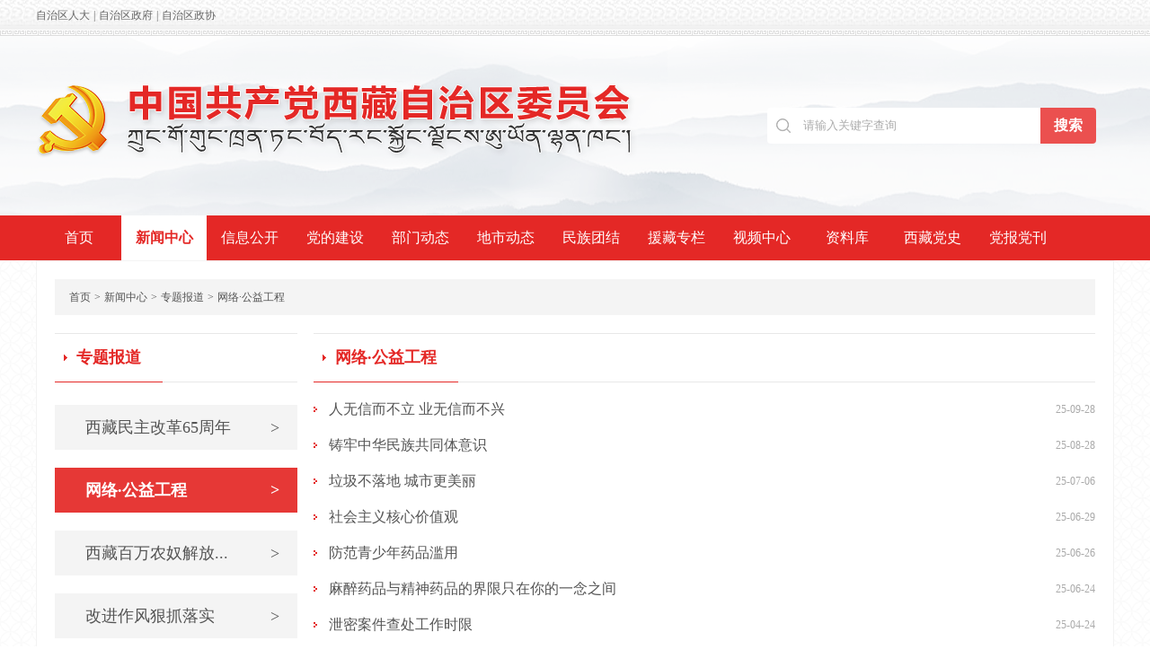

--- FILE ---
content_type: text/html
request_url: https://www.xzdw.gov.cn/xwzx/zt/wlgygc/index.html
body_size: 8280
content:
<!DOCTYPE html>
<html lang="en">

<head>
    <meta charset="UTF-8">
    <title>
        网络·公益工程_中国共产党西藏自治区委员会
    </title>
    <link rel="stylesheet" href="../../../images/new_common.css">
    <link rel="stylesheet" href="../../../images/new_style.css">
    <script type="text/javaScript" src="../../../images/new_jquery.min.js"></script>
    <script type="text/javaScript" src="../../../images/new_common.js"></script>
    <script type="text/javaScript" src="../../../images/new_js.js"></script>
    <meta http-equiv="X-UA-Compatible" content="IE=Edge,chrome=1">
    <meta name=renderer  content=webkit>

<meta name="viewport" content="width=device-width, initial-scale=1.0">
<link rel="stylesheet" type="text/css" href="../../../images/wcommon.css">
<link rel="stylesheet" type="text/css" href="../../../images/swiper.min.css">
<link rel="stylesheet" type="text/css" href="../../../images/wstyle.css">
<script type="text/javascript" src="../../../images/setFont.js"></script>
<script type="text/javascript" src="../../../images/swiper.min.js"></script>

<style>
.wgllist li a{
	max-width: 70%;
}
</style>
</head>

<body>
<!-- 电脑版开始 -->
<div class="pcwrap">
    <!-- tool -->
<div class="tool-box">
    <div class="comwid clearfix">
        <a target="_blank" href="http://www.xizangrd.gov.cn/">自治区人大</a>
        <span>|</span>
        <a target="_blank" href="http://www.xizang.gov.cn/">自治区政府</a>
        <span>|</span>
        <a target="_blank" href="http://www.xizangzx.gov.cn/">自治区政协</a>
    </div>
</div>
<!-- head -->
<div class="head-box">
    <div class="comwid clearfix">
        <div class="head-logo lf">
            <a href="https://www.xzdw.gov.cn/"><img src="https://www.xzdw.gov.cn/images/head-logo.png" /></a>
        </div>
        <div class="sear-list rt">
            <form name="searchForm" method="post" action="" target="_blank"
                id="form2">
                <input id="inputKeywords" class="sear-in keywords" placeholder="请输入关键字查询" name="keyword" type="text" size="30" />
                <input class="sear-btn submit" value="搜索" complete="complete" />
            </form>
        </div>
    </div>
</div>
<!-- nav -->
<div class="nav-box">
    <div class="comwid clearfix" id="secpage_main">
        <a class="cur" href="https://www.xzdw.gov.cn/" >首页</a>
        <a href="https://www.xzdw.gov.cn/xwzx/" >新闻中心</a>
        <a href="https://www.xzdw.gov.cn/fbt/" >信息公开</a>
        <a href="https://www.xzdw.gov.cn/ddjs/" >党的建设</a>
        <a href="https://www.xzdw.gov.cn/gzdt/" >部门动态</a>
        <a href="https://www.xzdw.gov.cn/dsdt/" >地市动态</a>
        <a href="https://www.xzdw.gov.cn/mzdtj/" >民族团结</a>
        <a href="https://www.xzdw.gov.cn/yzzl/" >援藏专栏</a>
        <a href="https://www.xzdw.gov.cn/sp/" >视频中心</a>
        <a href="https://www.xzdw.gov.cn/zlk/" >资料库</a>
        <a href="https://www.xzdw.gov.cn/xzds/">西藏党史</a>
       <a href="https://www.xzdw.gov.cn/dbdk/">党报党刊</a>
    </div>
</div>
    <!-- 内容部分 -->
    <div class="main-box">
        <div class="comwid">
            <div class="main-cont">
                <div class="bread-box clearfix">
                    <a href="../../../" target="_self" title="首页" class="CurrChnlCls">首页</a><span>></span><a href="../../" target="_self" title="新闻中心" class="CurrChnlCls">新闻中心</a><span>></span><a href="../" target="_self" title="专题报道" class="CurrChnlCls">专题报道</a><span>></span><a href="./" target="_self" title="网络·公益工程" class="CurrChnlCls">网络·公益工程</a>
                </div>
                <div class="letter-lrbox mt20 clearfix">
                    <div class="letter-left lf">
                        <div class="letter-item">
                            <div class="tab-select top-line clearfix">
                                <p class="lf">
                                    <a class="cur" href="javaScript:;">
                                        专题报道
                                    </a>
                                </p>
                            </div>
                            <p class="letter-btns">
                                
                                    <a class="gl1" name="西藏民主改革65周年"
                                        href="../mzgg65zn/">西藏民主改革65周年<span class="rt">&gt;</span></a>
                                
                                    <a class="gl1" name="网络·公益工程"
                                        href="./">网络·公益工程<span class="rt">&gt;</span></a>
                                
                                    <a class="gl1" name="西藏百万农奴解放纪念日专题"
                                        href="../xzbwnnjfjnrzt/">西藏百万农奴解放...<span class="rt">&gt;</span></a>
                                
                                    <a class="gl1" name="改进作风狠抓落实"
                                        href="../gjzfhzls/">改进作风狠抓落实<span class="rt">&gt;</span></a>
                                
                                    <a class="gl1" name="中国共产党西藏自治区第十次代表大会"
                                        href="../dscdbdh/">中国共产党西藏自...<span class="rt">&gt;</span></a>
                                
                                    <a class="gl1" name="深入学习贯彻党的十九届六中全会精神"
                                        href="../sjjlzqh/">深入学习贯彻党的...<span class="rt">&gt;</span></a>
                                
                                    <a class="gl1" name="庆祝中国共产党成立100周年"
                                        href="../qz100/">庆祝中国共产党成...<span class="rt">&gt;</span></a>
                                
                                    <a class="gl1" name="庆祝西藏和平解放70周年"
                                        href="../qz70/">庆祝西藏和平解放7...<span class="rt">&gt;</span></a>
                                
                                    <a class="gl1" name="中央第七次西藏工作座谈会"
                                        href="../7thmeeting/">中央第七次西藏工...<span class="rt">&gt;</span></a>
                                
                            </p>
                            <div class="tab-select top-line clearfix">
                                <p class="lf">
                                    <a class="cur" href="trs_channel id='图片新闻' field='_recurl'/>">
                                        图片新闻
                                    </a>
                                </p>
                            </div>
                            <div class="letter-imgs">

                                
                                    <p class="letter-imgitem">
                                        <a class="img" href="../../qnyw/202601/t20260119_642507.html"><img src="../../qnyw/202601/W020260119375540439849.jpg" /></a>
                                        <a href="../../qnyw/202601/t20260119_642507.html" class="text">
                                            王君正在自治区纪委十届六次全会上强调  深...
                                        </a>
                                    </p>
                                
                                    <p class="letter-imgitem">
                                        <a class="img" href="../../tp/202601/t20260117_642234.html"><img src="../../tp/202601/W020260117466502240728.jpg" /></a>
                                        <a href="../../tp/202601/t20260117_642234.html" class="text">
                                            习近平会见加拿大总理卡尼
                                        </a>
                                    </p>
                                
                                    <p class="letter-imgitem">
                                        <a class="img" href="../../tp/202601/t20260113_640900.html"><img src="../../tp/202601/W020260113375207315291.jpg" /></a>
                                        <a href="../../tp/202601/t20260113_640900.html" class="text">
                                            习近平在二十届中央纪委五次全会上发表重要...
                                        </a>
                                    </p>
                                
                            </div>
                        </div>
                    </div>
                    <div class="letter-right rt">
                        <div class="tab-select top-line clearfix">
                            <p class="lf">
                                <a class="cur" href="javaScript:;">
                                    网络·公益工程
                                </a>
                            </p>
                            <span>
                                <a href="javaScript:;"></a>
                            </span>
                        </div>
                        <ul class="tab-item mt10" id="pclist">
                            
                                <li class="clearfix">
                                    <a href="./202509/t20250928_609777.html">人无信而不立 业无信而不兴</a><span>
                                        25-09-28
                                    </span>
                                </li>
                            
                                <li class="clearfix">
                                    <a href="./202508/t20250828_600021.html">铸牢中华民族共同体意识</a><span>
                                        25-08-28
                                    </span>
                                </li>
                            
                                <li class="clearfix">
                                    <a href="./202507/t20250706_585259.html">垃圾不落地  城市更美丽</a><span>
                                        25-07-06
                                    </span>
                                </li>
                            
                                <li class="clearfix">
                                    <a href="./202506/t20250629_583204.html">社会主义核心价值观</a><span>
                                        25-06-29
                                    </span>
                                </li>
                            
                                <li class="clearfix">
                                    <a href="./202506/t20250626_581943.html">防范青少年药品滥用</a><span>
                                        25-06-26
                                    </span>
                                </li>
                            
                                <li class="clearfix">
                                    <a href="./202506/t20250624_581368.html">麻醉药品与精神药品的界限只在你的一念之间</a><span>
                                        25-06-24
                                    </span>
                                </li>
                            
                                <li class="clearfix">
                                    <a href="./202504/t20250424_565296.html">泄密案件查处工作时限</a><span>
                                        25-04-24
                                    </span>
                                </li>
                            
                                <li class="clearfix">
                                    <a href="./202504/t20250424_565294.html">陈云“密”事</a><span>
                                        25-04-24
                                    </span>
                                </li>
                            
                                <li class="clearfix">
                                    <a href="./202504/t20250424_565292.html">朱光亚：我国核事业“众帅之帅”</a><span>
                                        25-04-24
                                    </span>
                                </li>
                            
                                <li class="clearfix">
                                    <a href="./202504/t20250424_565291.html">王若飞：向死而生 向阳而斗争</a><span>
                                        25-04-24
                                    </span>
                                </li>
                            
                                <li class="clearfix">
                                    <a href="./202504/t20250424_565263.html">定密权行使的边界和限制</a><span>
                                        25-04-24
                                    </span>
                                </li>
                            
                                <li class="clearfix">
                                    <a href="./202504/t20250424_565257.html">这七种心理，最易导致微信泄密</a><span>
                                        25-04-24
                                    </span>
                                </li>
                            
                                <li class="clearfix">
                                    <a href="./202504/t20250422_564519.html">垃圾分类</a><span>
                                        25-04-22
                                    </span>
                                </li>
                            
                                <li class="clearfix">
                                    <a href="./202504/t20250422_564518.html">健康生活</a><span>
                                        25-04-22
                                    </span>
                                </li>
                            
                                <li class="clearfix">
                                    <a href="./202504/t20250422_564517.html">保护生态环境</a><span>
                                        25-04-22
                                    </span>
                                </li>
                            
                                <li class="clearfix">
                                    <a href="./202504/t20250422_564516.html">文明乡风</a><span>
                                        25-04-22
                                    </span>
                                </li>
                            
                                <li class="clearfix">
                                    <a href="./202504/t20250422_564515.html">文明上网</a><span>
                                        25-04-22
                                    </span>
                                </li>
                            
                                <li class="clearfix">
                                    <a href="./202504/t20250422_564514.html">文明旅游</a><span>
                                        25-04-22
                                    </span>
                                </li>
                            
                                <li class="clearfix">
                                    <a href="./202504/t20250422_564512.html">文明交通</a><span>
                                        25-04-22
                                    </span>
                                </li>
                            
                                <li class="clearfix">
                                    <a href="./202504/t20250422_564508.html">文明餐桌</a><span>
                                        25-04-22
                                    </span>
                                </li>
                            
                                <li class="clearfix">
                                    <a href="./202504/t20250424_565123.html">全民国家安全教育走深走实10周年</a><span>
                                        25-04-09
                                    </span>
                                </li>
                            
                                <li class="clearfix">
                                    <a href="./202404/t20240415_458994.html">贯彻落实保密法 你我都是护密人</a><span>
                                        24-04-15
                                    </span>
                                </li>
                            
                                <li class="clearfix">
                                    <a href="./202305/t20230515_352600.html">以学铸魂 以学增智——西藏以爱国主义教育公益活动创新主题教育形式</a><span>
                                        23-05-15
                                    </span>
                                </li>
                            
                                <li class="clearfix">
                                    <a href="./202304/t20230428_346440.html">＂公共机构食堂反浪费＂</a><span>
                                        23-04-28
                                    </span>
                                </li>
                            
                                <li class="clearfix">
                                    <a href="./202304/t20230406_339006.html">保密春风进万家</a><span>
                                        23-04-06
                                    </span>
                                </li>
                            
                                <li class="clearfix">
                                    <a href="./202304/t20230406_338998.html">增强保密意识  筑牢安全防线</a><span>
                                        23-04-06
                                    </span>
                                </li>
                            
                        </ul>
                        <div class="page-box">
                            <div class="com-page">
                                <style>
.pg_num a {
    display: block;
    height: 30px;
    line-height: 30px;
    padding: 0px 9px;
    float: left;
    margin-left: 5px;
    border: 1px solid #DADADA;
    color: #212121;
}
a {
    text-decoration: none;
}
pg_num {
    margin-top: 10px !important;
    margin-left: 5px;
}
.pg_num {
    width: 600px;
    margin: 0px auto;
    overflow: hidden;
   margin-left: 5px;
float: right;
}
.pg_num .page_now {
    background: #bdb7bd none repeat scroll 0% 0%;
    color: #FFF;
    font-size: 15px;
    border: 1px solid #d0b9b9;
}
.pg_num a {
    display: block;
    height: 30px;
    line-height: 30px;
    padding: 0px 9px;
    float: left;
    margin-left: 5px;
    border: 1px solid #DADADA;
    color: #212121;
}
</style>
<script type = "text/javascript">
function createPageHTML(_nPageCount, _nCurrIndex, _sPageName, _sPageExt){
  if(_nPageCount == null || _nPageCount<=1){
    return;
  }
 
  var nCurrIndex = _nCurrIndex || 0;
  // 1 输出首页和上一页
  // 1.1 当前页是首页
  if(nCurrIndex == 0){
    document.write("<a class='first-page' href=\""+_sPageName+"."+_sPageExt+"\">首页</a>");
    document.write("<a class='page on cur' href=\""+_sPageName+"."+_sPageExt+"\">1</a>");
  }
  //1.2 当前页不是首页
  else{
    var nPreIndex = nCurrIndex - 1;
    var sPreFileExt = nPreIndex == 0 ? "" : ("_" + nPreIndex);
 
    document.write("<a class='first-page' href=\""+_sPageName+"."+_sPageExt+"\">首页</a>");
    document.write("<a class='prev-page' href=\"" + _sPageName + sPreFileExt + "."+_sPageExt+"\">上一页</a>");
    document.write("<a class='page' href=\""+_sPageName+"."+_sPageExt+"\">1</a>");
  }
 
  // 2 输出中间分页
  var flag1=true;
  var flag2=true;

  for(var i=1; i<_nPageCount; i++){

    if(i-nCurrIndex<3&&nCurrIndex-i<3||i<2||_nPageCount-i<3){
      if(nCurrIndex == i)
        document.write("<a class='page on cur' href=\""+_sPageName+"_" + i + "."+_sPageExt+"\">"+(i+1)+"</a>");
      else
        document.write("<a class='page' href=\""+_sPageName+"_" + i + "."+_sPageExt+"\">"+(i+1)+"</a>");
    }
    else if(i-nCurrIndex>2&&flag1){
      flag1=false;
      document.write("<a class='potc' style='border:0px;'>...</a>");
    }
    else if(nCurrIndex-i>2&&flag2){
      flag2=false;
      document.write("<a class='potc' style='border:0px;'>...</a>");
    }
  }
 
  // 3 输出下一页和尾页
  // 3.1 当前页是尾页
  if(nCurrIndex == (_nPageCount-1)){
    document.write("<a class='last-page' href=\""+_sPageName+"_" + (_nPageCount-1) + "."+_sPageExt+"\">尾页</a>");
  }
  // 3.2 当前页不是尾页
  else{
    var nNextIndex = nCurrIndex + 1;
    var sPreFileExt = nPreIndex == 0 ? "" : ("_" + nPreIndex);
 
    document.write("<a class='next-page' href=\""+_sPageName+"_" + nNextIndex + "."+_sPageExt+"\">下一页</a>");
    document.write("<a class='last-page' href=\""+_sPageName+"_" + (_nPageCount-1) + "."+_sPageExt+"\">尾页</a>");
  }
}
//WCM置标
createPageHTML(1,0,"index","html");
</script>
                            </div>
                        </div>
                    </div>
                </div>
            </div>
        </div>
    </div>
    <!-- foot -->
<style>
    .bsfw-rdfw {
        display: none;
        border: 1px solid #ddd;
        width: 100%;
    }

    .bsfw-rdfw li {
        display: inline-block;
        margin: 0 15px;
        text-align: center;
        line-height: 35px;
    }

    .sel-box {
        height: 147px;
    }

    .sel-item p.pal {
        background: #ddd;
        font-size: 14px;
        text-align: center;
        float: left;
        width: 20%;
    }

    .sel-item {
        width: 100%;
        margin: 0;
    }

    .sel-item p.cur {
        background: #c72524;
        color: #fff;
    }

    .sel-item ul li a {
        text-align: center;
    }

    .show {
        display: block;
    }
</style>
<div class="foot-box" style="background-size: 1920px 260px;height:260px;">
    <div class="foot-line"></div>
    <div class="comwid clearfix">
            <div class="foot-select">
                <div class="sel-item">
                    <p class="pal cur">中央部门网站</p>
                    <p class="pal">自治区部门网站</p>
                    <p class="pal">地(市)委部门网站</p>
                    <p class="pal">地(市、县)部门网站</p>
                    <p class="pal">其他涉藏网站</p>
                </div>
                <div class="listDiv">
                    <ul class="bsfw-rdfw show">
                        
                            <li>
                                <a href="http://www.12388.gov.cn/" target="_blank" title="中央纪委国家监委举报网站">中央纪委国家监委举报网站</a>
                            </li>
                        
                            <li>
                                <a href="http://www.zgdsw.com" target="_blank" title="中共党史网">中共党史网</a>
                            </li>
                        
                            <li>
                                <a href="http://www.ccdi.gov.cn/" target="_blank" title="中央纪委国家监委网站">中央纪委国家监委网站</a>
                            </li>
                        
                            <li>
                                <a href="http://www.12371.cn/" target="_blank" title="共产党员网">共产党员网</a>
                            </li>
                        
                            <li>
                                <a href="http://www.wenming.cn/" target="_blank" title="中国文明网">中国文明网</a>
                            </li>
                        
                            <li>
                                <a href="http://www.12380.gov.cn/" target="_blank" title="中共中央组织部12380举报网站">中共中央组织部12380举报网站</a>
                            </li>
                        
                            <li>
                                <a href="http://www.ccps.gov.cn/" target="_blank" title="中共中央党校">中共中央党校</a>
                            </li>
                        
                            <li>
                                <a href="http://www.seac.gov.cn" target="_blank" title="国家民委">国家民委</a>
                            </li>
                        
                            <li>
                                <a href="http://tibet.news.cn/" target="_blank" title="新华网西藏频道">新华网西藏频道</a>
                            </li>
                        
                            <li>
                                <a href="http://www.zytzb.gov.cn/" target="_blank" title="中共中央统战部">中共中央统战部</a>
                            </li>
                        
                            <li>
                                <a href="http://xz.people.com.cn/" target="_blank" title="人民网西藏频道">人民网西藏频道</a>
                            </li>
                        
                            <li>
                                <a href="http://cpc.people.com.cn/" target="_blank" title="中国共产党新闻网">中国共产党新闻网</a>
                            </li>
                        
                    </ul>
                    <ul class="bsfw-rdfw">
                        
                            <li>
                                <a href="https://wxb.xzdw.gov.cn/" target="_blank" title="西藏网信">西藏网信</a>
                            </li>
                        
                            <li>
                                <a href="https://jubao.xzdw.gov.cn/" target="_blank" title="西藏自治区互联网违法和不良信息举报中心">西藏自治区互联网违法和不良信息举报中心</a>
                            </li>
                        
                            <li>
                                <a href="https://toutiao.xzdw.gov.cn/" target="_blank" title="西藏头条">西藏头条</a>
                            </li>
                        
                            <li>
                                <a href="http://zfw.xzdw.gov.cn" target="_blank" title="西藏长安网">西藏长安网</a>
                            </li>
                        
                            <li>
                                <a href="http://dj.xzdw.gov.cn/" target="_blank" title="西藏机关党建网">西藏机关党建网</a>
                            </li>
                        
                            <li>
                                <a href="http://da.xzdw.gov.cn" target="_blank" title="西藏档案信息网">西藏档案信息网</a>
                            </li>
                        
                            <li>
                                <a href="https://youth.xzdw.gov.cn/" target="_blank" title="共青团西藏自治区委员会">共青团西藏自治区委员会</a>
                            </li>
                        
                            <li>
                                <a href="http://women.xzdw.gov.cn" target="_blank" title="西藏自治区妇女联合会">西藏自治区妇女联合会</a>
                            </li>
                        
                            <li>
                                <a href="https://dpf.xzdw.gov.cn/" target="_blank" title="西藏自治区残疾人联合会">西藏自治区残疾人联合会</a>
                            </li>
                        
                            <li>
                                <a href="http://www.xzjjw.gov.cn/" target="_blank" title="西藏纪检监察网">西藏纪检监察网</a>
                            </li>
                        
                            <li>
                                <a href="http://www.xztzb.gov.cn" target="_blank" title="西藏统一战线">西藏统一战线</a>
                            </li>
                        
                            <li>
                                <a href="http://www.xzqwdx.gov.cn/" target="_blank" title="中共西藏自治区委员会党校">中共西藏自治区委员会党校</a>
                            </li>
                        
                            <li>
                                <a href="http://www.xizangrd.gov.cn/" target="_blank" title="西藏人大网">西藏人大网</a>
                            </li>
                        
                            <li>
                                <a href="http://www.xizang.gov.cn/" target="_blank" title="西藏政府网">西藏政府网</a>
                            </li>
                        
                            <li>
                                <a href="https://www.xzzwfw.gov.cn/" target="_blank" title="西藏政务服务网">西藏政务服务网</a>
                            </li>
                        
                            <li>
                                <a href="http://www.xzass.org/" target="_blank" title="西藏自治区社会科学院">西藏自治区社会科学院</a>
                            </li>
                        
                    </ul>
                    <ul class="bsfw-rdfw">
                        
                            <li>
                                <a href="http://lasa.xzdw.gov.cn" target="_blank" title="中国共产党拉萨市委员会">中国共产党拉萨市委员会</a>
                            </li>
                        
                            <li>
                                <a href="http://cd.xzdw.gov.cn/" target="_blank" title="中国共产党昌都市委员会">中国共产党昌都市委员会</a>
                            </li>
                        
                            <li>
                                <a href="http://sn.xzdw.gov.cn/" target="_blank" title="中国共产党山南市委员会">中国共产党山南市委员会</a>
                            </li>
                        
                            <li>
                                <a href="http://rikaze.xzdw.gov.cn" target="_blank" title="中国共产党日喀则市委员会">中国共产党日喀则市委员会</a>
                            </li>
                        
                            <li>
                                <a href="http://lz.xzdw.gov.cn/" target="_blank" title="中国共产党林芝市委员会">中国共产党林芝市委员会</a>
                            </li>
                        
                            <li>
                                <a href="http://nq.xzdw.gov.cn" target="_blank" title="中国共产党那曲市委员会">中国共产党那曲市委员会</a>
                            </li>
                        
                            <li>
                                <a href="http://ali.xzdw.gov.cn" target="_blank" title="中国共产党阿里地区委员会">中国共产党阿里地区委员会</a>
                            </li>
                        
                    </ul>
                    <ul class="bsfw-rdfw">
                        
                            <li>
                                <a href="http://www.lasa.gov.cn/" target="_blank" title="拉萨市人民政府">拉萨市人民政府</a>
                            </li>
                        
                            <li>
                                <a href="http://www.changdu.gov.cn/" target="_blank" title="昌都市人民政府">昌都市人民政府</a>
                            </li>
                        
                            <li>
                                <a href="http://www.shannan.gov.cn/" target="_blank" title="山南市人民政府">山南市人民政府</a>
                            </li>
                        
                            <li>
                                <a href="http://www.rikaze.gov.cn/" target="_blank" title="日喀则市人民政府">日喀则市人民政府</a>
                            </li>
                        
                            <li>
                                <a href="http://www.linzhi.gov.cn/" target="_blank" title="林芝市人民政府">林芝市人民政府</a>
                            </li>
                        
                            <li>
                                <a href="http://www.naqu.gov.cn/" target="_blank" title="那曲市人民政府">那曲市人民政府</a>
                            </li>
                        
                            <li>
                                <a href="https://www.al.gov.cn/" target="_blank" title="阿里地区行政公署">阿里地区行政公署</a>
                            </li>
                        
                    </ul>
                    <ul class="bsfw-rdfw">
                        
                            <li>
                                <a href="http://www.tibet.cn/" target="_blank" title="中国西藏网">中国西藏网</a>
                            </li>
                        
                            <li>
                                <a href="http://www.chinatibetnews.com/" target="_blank" title="中国西藏新闻网">中国西藏新闻网</a>
                            </li>
                        
                            <li>
                                <a href="http://www.tibetculture.net/" target="_blank" title="西藏文化网">西藏文化网</a>
                            </li>
                        
                            <li>
                                <a href="http://www.vtibet.com/" target="_blank" title="中国西藏之声网">中国西藏之声网</a>
                            </li>
                        
                            <li>
                                <a href="http://www.xzdyjy.gov.cn/" target="_blank" title="西藏党员教育网">西藏党员教育网</a>
                            </li>
                        
                            <li>
                                <a href="http://www.tibetcn.com/" target="_blank" title="中国西藏旅游网">中国西藏旅游网</a>
                            </li>
                        
                            <li>
                                <a href="http://www.ctibet.org.cn/" target="_blank" title="《中国西藏》">《中国西藏》</a>
                            </li>
                        
                    </ul>
                </div>
            </div>
        
        <div class="foot-text" style="margin-top: 2px;">
            <p style="font-size: 14px;">版权所有：中共西藏自治区委员会办公厅 </p>
            <p style="font-size: 14px;">备案号: <a target="_blank" href="http://beian.miit.gov.cn" style="color: #666;display: inline;">藏ICP备11000106号-3</a> <a target="_blank" href="http://www.beian.gov.cn/portal/registerSystemInfo?recordcode=54010202000062" style="color: #666;display: inline;"><img src="https://www.xzdw.gov.cn/images/gaba.png" />藏公网安备54010202000062号</a></p>
            <a href="http://bszs.conac.cn/sitename?method=show&id=0675D17AC1E94CD6E053022819AC012A"><img src="https://www.xzdw.gov.cn/images/foot-icon03.png" /></a>
        </div>
    </div>
</div>

<script>
    jQuery(document).ready(function () {
        var uri = window.location.pathname;
        jQuery("#secpage_main a").each(function () {
            jQuery(this).removeClass("cur");
        });
        if (uri.indexOf("/xwzx/") >= 0) {
            jQuery("#secpage_main a").eq(1).addClass('cur');
        } else if (uri.indexOf("/fbt/") >= 0) {
            jQuery("#secpage_main a").eq(2).addClass('cur');
        } else if (uri.indexOf("/ddjs/") >= 0) {
            jQuery("#secpage_main a").eq(3).addClass('cur');
        } else if (uri.indexOf("/gzdt/") >= 0) {
            jQuery("#secpage_main a").eq(4).addClass('cur');
        } else if (uri.indexOf("/dsdt/") >= 0) {
            jQuery("#secpage_main a").eq(5).addClass('cur');
        } else if (uri.indexOf("/mzdtj/") >= 0) {
            jQuery("#secpage_main a").eq(6).addClass('cur');
        } else if (uri.indexOf("/yzzl/") >= 0) {
            jQuery("#secpage_main a").eq(7).addClass('cur');
        } else if (uri.indexOf("/sp/") >= 0) {
            jQuery("#secpage_main a").eq(8).addClass('cur');
        } else if (uri.indexOf("/zlk/") >= 0) {
            jQuery("#secpage_main a").eq(9).addClass('cur');
        } else if (uri.indexOf("/xzds/") >= 0) {
            jQuery("#secpage_main a").eq(10).addClass('cur');
        } else if (uri.indexOf("/dbdk/") >= 0) {
            jQuery("#secpage_main a").eq(11).addClass('cur');
        } else if (uri.indexOf("/other/") >= 0) {
            jQuery("#secpage_main a").eq(12).addClass('cur');
        }  else if (uri.indexOf("/dbdk/") >= 0) {
            jQuery("#secpage_main a").eq(13).addClass('cur');
        } 
        else {
            jQuery("#secpage_main a").eq(0).addClass('cur');
        }
    });
</script>

<script type="text/javascript">
    jQuery(document).ready(function(){ 
       jQuery(function(){
        //点击
        jQuery(".submit").click(function(){
                 var inputSearch = jQuery(".keywords").val();
                if(inputSearch !== ''){    
                var searString = "https://www.xzdw.gov.cn/site/xzdw/search.html?searchWord="+ inputSearch+"&siteId=1050&pageSize=15&orderBy=comprehensive";
                window.open(searString);
                   }
          }); 
          //回车提交事件
        jQuery("#inputKeywords").keydown(function(e) {
            var inputSearch = jQuery(".keywords").val();
            if(inputSearch !== ''){
             if (e.keyCode == 13) {//keyCode=13是回车键
                     var searString = "https://www.xzdw.gov.cn/site/xzdw/search.html?searchWord="+ inputSearch+"&siteId=1050&pageSize=15&orderBy=comprehensive";
                     window.open(searString);
                    }
               }
         });
         //--------回车提交事件完毕---------------------//
     });
     
});
</script>

<script>
    var _hmt = _hmt || [];
    (function () {
        var hm = document.createElement("script");
        hm.src = "https://hm.baidu.com/hm.js?b650f47188d057610f1a20176ca2e0cc";
        var s = document.getElementsByTagName("script")[0];
        s.parentNode.insertBefore(hm, s);
    })();
</script>

<!-- 友情链接切换 -->
<script>
jQuery(".foot-select .sel-item .pal").tabPanelFun({
  cur:'cur',
  tabContent:'.foot-select .listDiv',
  tabItem:'.foot-select ul',
  pra:true
 });
</script>

<script id="_trs_ta_js" src="//ta.trs.cn/c/js/ta.js?mpid=4647" async="async" defer="defer"></script>
<script type="text/javascript">
        jQuery(function () {
			$('.det-list img').each(function() {
            $(this).attr('title', '');
			});
        });
</script>
    <script>
        $(function () {
            var channelname = "网络·公益工程";
            $(".gl1").each(function (index, element) {
                if ($(this).attr("name").indexOf(channelname) == 0) {
                    $(this).addClass("cur");
                }
            });
        });
    </script>
</div>
<!-- 电脑版结束 -->

<!-- WAP版开始 -->
	<div class="h5wrap">
		<div class="wheader">
			<div class="wlogo">
				<a href="https://www.xzdw.gov.cn/"><img src="https://www.xzdw.gov.cn/images/wlogo.png" /></a>
			</div>
			<!-- 导航入口图标 -->
			<img class="wnav-btn" src="https://www.xzdw.gov.cn/images/wic12.png" />
			<div class="wnav-box"></div>
		</div>
		<div class="wnav" id="secpage_main_mobile">
        <a class="cur" href="https://www.xzdw.gov.cn/" >首页</a>
        <a href="https://www.xzdw.gov.cn/xwzx/" >新闻中心</a>
        <a href="https://www.xzdw.gov.cn/fbt/" >信息公开</a>
        <a href="https://www.xzdw.gov.cn/ddjs/" >党的建设</a>
        <a href="https://www.xzdw.gov.cn/gzdt/" >部门动态</a>
        <a href="https://www.xzdw.gov.cn/dsdt/" >地市动态</a>
        <a href="https://www.xzdw.gov.cn/mzdtj/" >民族团结</a>
        <a href="https://www.xzdw.gov.cn/yzzl/" >援藏专栏</a>
        <a href="https://www.xzdw.gov.cn/sp/" >视频中心</a>
        <a href="https://www.xzdw.gov.cn/zlk/" >资料库</a>
        <a href="https://www.xzdw.gov.cn/xzds/">西藏党史</a>
       <a href="https://www.xzdw.gov.cn/dbdk/">党报党刊</a>
		</div>
		<div class="wlocal">
			<a href="../../../" target="_self" title="首页" class="CurrChnlCls">首页</a><span>></span><a href="../../" target="_self" title="新闻中心" class="CurrChnlCls">新闻中心</a><span>></span><a href="../" target="_self" title="专题报道" class="CurrChnlCls">专题报道</a><span>></span><a href="./" target="_self" title="网络·公益工程" class="CurrChnlCls">网络·公益工程</a>
		</div>
		<div class="wmain">
			<div class="wgltit">
				<a class="tit cur" href="">网络·公益工程</a>
			</div>
			<ul class="wgllist wgllist1" id="waplist">

			</ul>
			<div class="wpage">
				 <style>
.pg_num a {
    display: block;
    height: 30px;
    line-height: 30px;
    padding: 0px 9px;
    float: left;
    margin-left: 5px;
    border: 1px solid #DADADA;
    color: #212121;
}
a {
    text-decoration: none;
}
pg_num {
    margin-top: 10px !important;
    margin-left: 5px;
}
.pg_num {
    width: 600px;
    margin: 0px auto;
    overflow: hidden;
   margin-left: 5px;
float: right;
}
.pg_num .page_now {
    background: #bdb7bd none repeat scroll 0% 0%;
    color: #FFF;
    font-size: 15px;
    border: 1px solid #d0b9b9;
}
.pg_num a {
    display: block;
    height: 30px;
    line-height: 30px;
    padding: 0px 9px;
    float: left;
    margin-left: 5px;
    border: 1px solid #DADADA;
    color: #212121;
}
</style>
<script type = "text/javascript">
function createPageHTML(_nPageCount, _nCurrIndex, _sPageName, _sPageExt){
  if(_nPageCount == null || _nPageCount<=1){
    return;
  }
 
  var nCurrIndex = _nCurrIndex || 0;
  // 1 输出首页和上一页
  // 1.1 当前页是首页
  if(nCurrIndex == 0){
    document.write("<a class='first-page' href=\""+_sPageName+"."+_sPageExt+"\">首页</a>");
    document.write("<a class='page on cur' href=\""+_sPageName+"."+_sPageExt+"\">1</a>");
  }
  //1.2 当前页不是首页
  else{
    var nPreIndex = nCurrIndex - 1;
    var sPreFileExt = nPreIndex == 0 ? "" : ("_" + nPreIndex);
 
    document.write("<a class='first-page' href=\""+_sPageName+"."+_sPageExt+"\">首页</a>");
    document.write("<a class='prev-page' href=\"" + _sPageName + sPreFileExt + "."+_sPageExt+"\">上一页</a>");
    document.write("<a class='page' href=\""+_sPageName+"."+_sPageExt+"\">1</a>");
  }
 
  // 2 输出中间分页
  var flag1=true;
  var flag2=true;

  for(var i=1; i<_nPageCount; i++){

    if(i-nCurrIndex<3&&nCurrIndex-i<3||i<2||_nPageCount-i<3){
      if(nCurrIndex == i)
        document.write("<a class='page on cur' href=\""+_sPageName+"_" + i + "."+_sPageExt+"\">"+(i+1)+"</a>");
      else
        document.write("<a class='page' href=\""+_sPageName+"_" + i + "."+_sPageExt+"\">"+(i+1)+"</a>");
    }
    else if(i-nCurrIndex>2&&flag1){
      flag1=false;
      document.write("<a class='potc' style='border:0px;'>...</a>");
    }
    else if(nCurrIndex-i>2&&flag2){
      flag2=false;
      document.write("<a class='potc' style='border:0px;'>...</a>");
    }
  }
 
  // 3 输出下一页和尾页
  // 3.1 当前页是尾页
  if(nCurrIndex == (_nPageCount-1)){
    document.write("<a class='last-page' href=\""+_sPageName+"_" + (_nPageCount-1) + "."+_sPageExt+"\">尾页</a>");
  }
  // 3.2 当前页不是尾页
  else{
    var nNextIndex = nCurrIndex + 1;
    var sPreFileExt = nPreIndex == 0 ? "" : ("_" + nPreIndex);
 
    document.write("<a class='next-page' href=\""+_sPageName+"_" + nNextIndex + "."+_sPageExt+"\">下一页</a>");
    document.write("<a class='last-page' href=\""+_sPageName+"_" + (_nPageCount-1) + "."+_sPageExt+"\">尾页</a>");
  }
}
//WCM置标
createPageHTML(1,0,"index","html");
</script>
			</div>
		</div>
		<div class="wfooter">
			<p>版权所有：中共西藏自治区委员会办公厅</p>
			<p>备案号: 藏ICP备11000106号-3 藏公网安备54010202000062号</p>
			<a class="wfimg1" href="http://bszs.conac.cn/sitename?method=show&id=0675D17AC1E94CD6E053022819AC012A"><img src="https://www.xzdw.gov.cn/images/wfimg1.png" /></a>
		</div>


<script>
    jQuery(document).ready(function () {
        var uri = window.location.pathname;
        jQuery("#secpage_main_mobile a").each(function () {
            jQuery(this).removeClass("cur");
        });
        if (uri.indexOf("/xwzx/") >= 0) {
            jQuery("#secpage_main_mobile a").eq(1).addClass('cur');
        } else if (uri.indexOf("/fbt/") >= 0) {
            jQuery("#secpage_main_mobile a").eq(2).addClass('cur');
        } else if (uri.indexOf("/ddjs/") >= 0) {
            jQuery("#secpage_main_mobile a").eq(3).addClass('cur');
        } else if (uri.indexOf("/gzdt/") >= 0) {
            jQuery("#secpage_main_mobile a").eq(4).addClass('cur');
        } else if (uri.indexOf("/dsdt/") >= 0) {
            jQuery("#secpage_main_mobile a").eq(5).addClass('cur');
        } else if (uri.indexOf("/mzdtj/") >= 0) {
            jQuery("#secpage_main_mobile a").eq(6).addClass('cur');
        } else if (uri.indexOf("/yzzl/") >= 0) {
            jQuery("#secpage_main_mobile a").eq(7).addClass('cur');
        } else if (uri.indexOf("/sp/") >= 0) {
            jQuery("#secpage_main_mobile a").eq(8).addClass('cur');
        } else if (uri.indexOf("/zlk/") >= 0) {
            jQuery("#secpage_main_mobile a").eq(9).addClass('cur');
        } else if (uri.indexOf("/xzds/") >= 0) {
            jQuery("#secpage_main_mobile a").eq(10).addClass('cur');
        } else if (uri.indexOf("/dbdk/") >= 0) {
            jQuery("#secpage_main_mobile a").eq(11).addClass('cur');
        } else if (uri.indexOf("/other/") >= 0) {
            jQuery("#secpage_main_mobile a").eq(12).addClass('cur');
        }  else if (uri.indexOf("/dbdk/") >= 0) {
            jQuery("#secpage_main_mobile a").eq(13).addClass('cur');
        } 
        else {
            jQuery("#secpage_main_mobile a").eq(0).addClass('cur');
        }
    });
</script>
	</div>
	<script type="text/javascript" src="../../../images/wbase.js"></script>
    <!-- 设置WAP版本内容 -->
    <script type="text/javascript">
        jQuery(document).ready(function(){
            var listhtml = "";
            listhtml = $("#pclist").html();
            $("#waplist").html(listhtml);
        });
    </script>
<!-- WAP版结束 -->

</body>

</html>

--- FILE ---
content_type: text/css
request_url: https://www.xzdw.gov.cn/images/new_common.css
body_size: 1454
content:
@charset "UTF-8";
body,div,dl,dt,dd,ul,ol,li,h1,h2,h3,h4,h5,h6,pre,form,fieldset,input,textarea,p,blockquote,th,td { margin: 0; padding: 0; }
ul,ol{list-style:none;}
a{text-decoration:none;color: #333333}
/*a:hover{color: #da3a3a}*/
a:focus{outline: none}
a:focus{border: none}
img{border:0;vertical-align:middle;}
input,button{vertical-align:middle;border:none;}
textarea{border:none;resize:none;}
input, textarea {box-sizing: content-box;background: 0 0;font-family: "Microsoft YaHei"}
input::-webkit-input-placeholder,textarea::-webkit-input-placeholder {
    color: #acacac;
}

input:-moz-placeholder, textarea:-moz-placeholder {
    color:#acacac;
}
input::-moz-placeholder, textarea::-moz-placeholder {
    color:#acacac;
}
input:-ms-input-placeholder, textarea:-ms-input-placeholder {
    color:#acacac;
}
.rt{float:right;}
.lf{float: left;}
body{color: #000;font-family: "Microsoft YaHei"}

/*清除浮动*/
.clearfix{*zoom:1;} /* 针对IE7 hack，触发IE7的haslayout，以清除浮动 */
.clearfix:before,.clearfix:after{display:table;content:"";line-height:0;}
.clearfix:after{clear:both;}
table tr td,table{border-collapse:collapse;}
/*
input[type=text]:focus,input[type=text]:active{
    box-shadow: none;
    border: none;
}*/
/*通用样式*/
/*省略号：添加元素必定包含块级元素上（有float、block、inline-block等）*/
.ellipsis{
    display: block;
    max-width: 300px;
    overflow: hidden;
    text-overflow: ellipsis;
    white-space: nowrap;
}
/*1、改变滚动条样式：
*使用方法：
*在需要改变滚动条的标签元素上添加class="bsfw-rdfw"即可
*
*/
/*chrome*/
.bsfw-rdfw::-webkit-scrollbar-track
{
    background-color: #eee;
}
/*定义滚动条高宽及背景*/
.bsfw-rdfw::-webkit-scrollbar
{
    width: 4px;
    /*background: url(../images/py-main-icon16.png);*/
}
/*定义滚动条*/
.bsfw-rdfw::-webkit-scrollbar-thumb
{
    background-color: #d0d0d0;
}
/*IE*/
.bsfw-rdfw{
/*三角箭头的颜色*/
    scrollbar-arrow-color:#eee;
/*滚动条滑块按钮的颜色*/
    scrollbar-face-color:#d0d0d0;
/*滚动条整体颜色*/
    scrollbar-highlight-color:#d0d0d0;
/*滚动条阴影*/
    scrollbar-shadow-color: #eee;
/*滚动条轨道颜色*/
    scrollbar-track-color: #eee;
}
/*
*2、鼠标经过图片逐渐放大：
*（可自行修改）
*/
/*img{
    -webkit-transition: all 0.3s;
    -moz-transition: all 0.3s;
    -ms-transition: all 0.3s;
    -o-transition: all 0.3s;
    transition: all 0.3s;
}
img:hover{
    -webkit-transform: translate3d(0, 0, 0px) scale(1.05);
    -moz-transform: translate3d(0, 0, 0px) scale(1.05);
    -ms-transform: translate3d(0, 0, 0px) scale(1.05);
    -o-transform: translate3d(0, 0, 0px) scale(1.05);
    transform: translate3d(0, 0, 0px) scale(1.05);
}*/

/*
*3、鼠标经过抖动动画：
*（可自行修改）
*/
/*a:hover img{
    animation:myfirst 0.5s;
    -moz-animation:myfirst 0.5s; 
    -webkit-animation:myfirst 0.5s; 
    -o-animation:myfirst 0.5s;
}*/
@keyframes myfirst
{
    0%   {transform: rotate(10deg);}
    20%  {transform: rotate(-10deg);}
    40%  {transform: rotate(10deg);}
    60% {transform: rotate(-10deg);}
    80% {transform: rotate(10deg);}
    100% {transform: rotate(0deg);}
}

@-moz-keyframes myfirst /* Firefox */
{
    0%   {transform: rotate(10deg);}
    20%  {transform: rotate(-10deg);}
    40%  {transform: rotate(10deg);}
    60% {transform: rotate(-10deg);}
    80% {transform: rotate(5deg);}
    100% {transform: rotate(0deg);}
}
    @-webkit-keyframes myfirst /* Safari 和 Chrome */
    {
        0%   {transform: rotate(10deg);}
        20%  {transform: rotate(-10deg);}
        40%  {transform: rotate(10deg);}
        60% {transform: rotate(-10deg);}
        80% {transform: rotate(5deg);}
        100% {transform: rotate(0deg);}
    }

@-o-keyframes myfirst /* Opera */
{
    0%   {transform: rotate(10deg);}
    20%  {transform: rotate(-10deg);}
    40%  {transform: rotate(10deg);}
    60% {transform: rotate(-10deg);}
    80% {transform: rotate(5deg);}
    100% {transform: rotate(0deg);}
}


--- FILE ---
content_type: text/css
request_url: https://www.xzdw.gov.cn/images/new_style.css
body_size: 4475
content:
.comwid{
	width: 1200px;
	margin:0 auto;
	min-width: 1200px;
}
.mt10{
	margin-top: 10px;
}
.mt40{
	margin-top: 40px;
}
.mt20{
	margin-top: 20px;
}
.mt15{
	margin-top: 15px;
}
.mt5{
	margin-top: 5px;
}
.mb20{
	margin-bottom: 20px;
}
.mt25{
	margin-top: 25px;
}
.mb10{
	margin-bottom: 10px;
}
.pdb100{
	padding-bottom: 100px;
}
.tool-box{
	min-width: 1200px;
	width: 100%;
	height: 40px;
	background:url(tool-bg.png) repeat-x;
}
.tool-box a,
.tool-box span{
	float: left;
	height: 34px;
	line-height: 34px;
	color: #666;
	font-size: 12px;
}
.tool-box span{
	margin:0 4px;
}
.head-box{
	height: 200px;
	width: 100%;
	min-width: 1200px;
	background:url(head-bg01.png) no-repeat center;
	background-size: cover;
}
.head-logo{
	width: 669px;
	height: 92px;
	margin:50px 0 0 0px;
}
.head-logo a,
.head-logo a img{
	display: block;
	height: 100%;
	width: 100%;
}
.sear-list{
	height: 40px;
	width: 366px;
	border-radius: 4px;
	overflow: hidden;
	margin:80px 20px 0 0;
	position: relative;
}
.sear-list .sear-in{
	position: absolute;
	top: 0px;
	left: 0px;
	height: 100%;
	width: 304px;
	background:#fff url(sear-icon.png) 10px center no-repeat;
	line-height: 40px;
	box-sizing: border-box;
	padding:0 10px 0 40px;
}
.sear-list .sear-btn{
	width: 62px;
	height: 40px;
	position: absolute;
	top: 0px;
	right: 0px;
	background:#eb504f;
	font-size: 16px;
	color: #fff;
	line-height: 40px;
	text-align: center;
	font-weight: bold;
}
.nav-box{
	min-width: 1200px;
	width: 100%;
	height: 50px;
	background:#e42826;
}
.nav-box a{
	float: left;
	height: 50px;
	line-height: 50px;
	color: #fff;
	width: 95px;
	text-align: center;
}
.nav-box a.cur{
	color: #e42826;
	background:#fff;
	font-weight: bold;
}
.nav-box a:hover{
	font-weight: bold;
	color: #e42826;
	background:#fff;
}
.main-box{
	width: 100%;
	min-width: 1200px;
	background:url(main-bg.png);
}
.main-cont{
	width: 100%;
	box-sizing: border-box;
	padding:20px 20px 30px;
	background:#fff;
	border:1px solid #f3f3f3;
}
.hot-news{
	height: 88px;
	padding:0px 20px 20px;
}
.hot-title{
	height: 100%;
	width: 91px;
	background:url(hot-title.png) no-repeat;
	line-height: 88px;
	text-align: center;
	font-size: 14px;
	color: #fff;
}
.hot-list{
	width: 990px;
	height: 100%;
	position: relative;
	box-sizing: border-box;
	padding:0 30px;
	overflow: hidden;
}
.hot-item{
	position: absolute;
	top: 0px;
	left: 0px;
	height: 100%;
	width: 100%;
}
.hot-item p.title a{
	display: block;
	line-height: 50px;
	text-align: center;
	font-size: 38px;
	color: #333;
}
.hot-item p.sub span,
.hot-item p.sub a{
	line-height: 38px;
	color: #999;
	font-size: 14px;
	display: inline-block;
	max-width: 900px;
	overflow: hidden;
	text-overflow: ellipsis;
	white-space: nowrap;
}
.hot-item p.sub a:hover{
	color: #e63836;
}
.banner-box,
.banner-img{
	height: 390px;
	width: 640px;
	overflow: hidden;
	position: relative;
}
.banner-img a{
	position: absolute;
	top: 0px;
	left: 0px;
	width: 100%;
	height: 100%;
}
.banner-img a img{
	display: block;
	height: 100%;
	width: 100%;
}
.banner-text {
	position: absolute;
	bottom: 0px;
	left: 0px;
	height: 48px;
	width: 100%;
	background:url(op-bg60.png);
}
.banner-text a{
	position: absolute;
	bottom: 0px;
	left: 10px;
	height: 48px;
	width: 80%;
	line-height: 48px;
	color: #fff;
	font-size: 18px;
	font-weight: bold;
	max-width: 80%;
	overflow: hidden;
	text-overflow: ellipsis;
	white-space: nowrap;
}
.banner-text a:hover{
	color: #e42826;
}
.banner-num{
	position: absolute;
	bottom: 20px;
	right: 20px;
	font-size: 0px;
}
.banner-num span{
	display: inline-block;
	height: 8px;
	width: 8px;
	border-radius: 50%;
	background:#fff;
	margin:0 4px;
	cursor: pointer;
}
.banner-num span.cur{
	background:#e32927;
}
.tab-box{
	width: 500px;
	height: 390px;
	overflow: hidden;
}
.tab-select {
	width: 100%;
	box-sizing: border-box;
	border-bottom: 1px solid #e8e8e8;
	height: 55px;
}
.top-line{
	border-top: 1px solid #e8e8e8;
}
.tab-select p a{
	float: left;
	line-height: 53px;
	padding:0 24px;
	font-size: 18px;
	color: #444;
}
.tab-select p a.cur{
	font-weight: bold;
	color: #e42826;
	background: url(select-icon.png) no-repeat 10px center;
	border-bottom: 1px solid #e42826;
	box-sizing: border-box;
}
.tab-item li a{
	float: left;
	height: 40px;
	line-height: 40px;
	max-width: 80%;
	overflow: hidden;
	text-overflow: ellipsis;
	white-space: nowrap;
	font-size: 16px;
	color: #555555;
	padding-left: 17px;
	background:url(tab-icon01.png) no-repeat 0px center;
}
.tab-item li a:hover{
	color: #e42826;
}
.tab-item li span{
	float: right;
	line-height: 40px;
	font-size: 12px;
	color: #aaaaaa;
}
.fade-box{
	margin:20px 0px;
	width: 100%;
	height: 125px;
	position: relative;
	overflow: hidden;
}
.fade-img{
	position: relative;
	height: 100%;
	width: 100%;
}
.fade-img a{
	position: absolute;
	top: 0px;
	left: 0px;
	height: 100%;
	width: 100%;
}
.fade-num{
	position: absolute;
	bottom: 10px;
	right: 10px;
	font-size: 0px;
}
.fade-num span{
	font-size: 12px;
	color: #fff;
	background:#357cb1;
	line-height: 16px;
	width: 16px;
	height: 16px;
	text-align: center;
	display: inline-block;
	margin:0 2px;
	cursor: pointer;
}
.fade-num span.cur{
	background: #e42826;
}
.left-leader{
	width: 270px;
}
.leader-img{
	width: 100%;
	height: 75px;
}
.leader-img a{
	height: 75px;
	width: 130px;
}
.leader-img a img{
	display:block;
	height: 100%;
	width: 100%;
}
.tab-select span{
	float:right;
	height: 53px;
	line-height: 53px;
}
.tab-select span a{
	display: block;
	line-height: 53px;
	color: #999;
	font-size: 12px;
}
.tab-select.tab-rleft p a{
	padding:0;
}
.tab-rleft p a b{
	font-weight: normal;
	padding:0 24px;
	background: url(tab-rline.png) no-repeat left center;
}
.tab-select.tab-rleft p a:first-child b{
	font-weight: normal;
	padding:0 24px;
	background: none;
}




.fbt-box{
	margin-top: 5px;
}
.right-tab{
	width: 870px;
}
.sec-tabs{
	width: 420px;
}
.mt17{
	margin-top: 17px;
}
.sel-table{
	width: 100%;
	border:none;
}
.sel-table tr{
	height: 35px;
	background: #f4f4f4;
	border-bottom: 1px solid #fff;
	box-sizing: border-box;
}
.sel-table tr td{
	width: 25%;
	border-left: 1px solid #fff;
	height: 35px;
	box-sizing: border-box;
}
.sel-table tr td a{
	display: block;
	line-height: 35px;
	text-align: center;
	color: #444;
}
.sel-table tr td a.cur{
	color: #fff;
	background: #e63836;
}
.online-btns{

}
.online-btns a{
	height: 45px;
	width: 130px;
	border:1px solid #e5edf6;
	box-sizing: border-box;
	line-height: 45px;
	text-align: center;
	background: #f1f9ff url(r-t-icon.png) no-repeat right top;
	margin-bottom: 10px;
}
.online-btns a:hover{
	opacity: 0.8;
	filter: alpha(opacity=80);
}
.ly-img,
.ly-img a,
.ly-img a img{
	display: block;
	width: 270px;
	height: 142px;
}
.roll-groups{
	position: relative;
	height: 230px;
	width: 100%;
	overflow: hidden;
}
.roll-list{
	position: absolute;
	top: 0px;
	left: 0px;
	width: 1200px;
}
.roll-item{
	height: 230px;
	width: 280px;
	margin-left: 13px;
}
.roll-item:first-child{
	margin-left: 0px;
}
.roll-item p.img{
	height: 180px;
	width: 280px;
	position: relative;
	overflow: hidden;
}
.roll-item p.img a,
.roll-item p.img a img{
	display: block;
	height: 100%;
	width: 100%;
}
.roll-item p.img span{
	position: absolute;
	top: 50%;
	left: 50%;
	background:url(roll-paly-icon.png) no-repeat;
	height: 38px;
	width: 38px;
	margin:-19px 0 0 -19px;
}
.roll-item p.text{
	height: 50px;
	border:1px solid #f0f0f0;
	background:#f7f7f7;
	border-top: transparent;
	margin-top: -1px;
}
.roll-item p.text a{
	display: block;
	line-height: 50px;
	color: #040000;
	font-size: 14px;
	max-width: 90%;
	overflow: hidden;
	text-overflow: ellipsis;
	white-space: nowrap;
	text-align: center;
	margin:0 auto;
}
.roll-item p.text a:hover{
	color: #e42826;
}
.foot-box{
	height: 230px;
	width: 100%;
	min-width: 1200px;
	background:url(foot-bg.png) repeat-x center top;
}
.foot-line{
	min-width: 1200px;
	width: 100%;
	height: 1px;
	background: url(foot-top-line.png) repeat-x center center;
}
.sel-box{
	height: 40px;
	width: 100%;
}
.foot-friend{
	line-height: 40px;
	width: 90px;
	height: 40px;
	padding-left: 30px;
	box-sizing: border-box;
	background:url(foot-icon01.png) no-repeat 2px center;
	font-size: 12px;
}
.sel-item{	
	width: 216px;
	height: 40px;
	position: relative;
	margin-left: 4px;
}
.sel-item p.pal{
	height: 40px;
	width: 216px;
	box-sizing: border-box;
	line-height: 40px;
	border:1px solid #e8e8e8;
	background: #f9f9f9 url(foot-icon02.png) no-repeat 190px center;
	cursor: pointer;
	padding:0 10px;
	font-size: 12px;
	color: #666;
}
.sel-item ul{
	position: absolute;
	top: 40px;
	left: 0px;
	background:#f6f6f6;
	width: 100%;
	height: 100px;
	overflow: auto;
	border:1px solid #eee;
	box-sizing: border-box;
}
.sel-item ul li a{
	line-height: 30px;
	display: block;
	font-size: 12px;
	box-sizing: border-box;
	padding: 0 10px;
}
.sel-item ul li a:hover{
	background:#fff;
}
.foot-text{
	margin-top: 12px;
}
.foot-text p{
	text-align: center;
	font-size: 12px;
	color: #666;
	line-height: 30px;
}
.foot-text a{
	display: block;
	height: 68px;
	width: 56px;
	margin:5px auto;
}
/*给领导写信*/
.bread-box{
	height: 40px;
	width: 100%;
	background: #f4f4f4;
	box-sizing: border-box;
	padding:0 16px;
}
.bread-box a,
.bread-box span{
	float: left;
	color: #545454;
	line-height: 40px;
	font-size: 12px;
}
.bread-box span{
	margin:0 4px;
}
.bread-box a.home{
	padding-left: 20px;
	background:url(letter-bread-icon.png) no-repeat left center;
}
.letter-left{
	width: 270px;
}
.letter-btns{
	margin-top: 25px;
	margin-bottom: 30px;
}
.letter-btns a{
	display: block;
	height: 50px;
	line-height: 50px;
	width: 100%;
	box-sizing: border-box;
	padding:0 20px 0 34px;
	font-size: 18px;
	color: #545454;
	background:#f4f4f4;
	margin-bottom: 20px;
}
.letter-btns a.cur{
	color: #fff;
	font-weight: bold;
	background: #e63836;
}
.letter-btns a:hover{
	color: #fff;
	font-weight: bold;
	background: #e63836;
}
.letter-imgs{
	margin-top: 25px;
}
.letter-imgitem a.img,
.letter-imgitem a.img img{
	display: block;
	height: 180px;
	width: 100%;
}
.letter-imgitem a.text{
	height: 52px;
	line-height: 52px;
	text-align: center;
	display: block;
	max-width: 100%;
	overflow: hidden;
	text-overflow: ellipsis;
	white-space: nowrap;
	font-size: 14px;
	color: #555;
}
.letter-right{
	width: 870px;
}
.letter-write{
	width: 100%;
	margin-top: 23px;
}
.letter-write>li{
	margin-bottom: 10px;
}
.letter-write li p.label{
	width: 150px;
	height: 40px;
	float: left;
	text-align: center;
	background:#f4f4f4;
	font-size: 16px;
	color: #545454;
	line-height: 40px;
}
.letter-text{
	margin-left: 20px;
}
.letter-text input{
	display: block;
	height: 40px;
	width: 600px;
	box-sizing: border-box;
	border:1px solid #e6e6e6;
	line-height: 40px;
	padding:0 10px;
	color: #333;
}
.letter-text span.prompt{
	color: #e02827;
	font-size: 12px;
	line-height: 30px;
	display: block;
	height: 30px;
}
.letter-write li p.sign{
	line-height: 40px;
	color: #e02827;
	font-size: 12px;
	margin-left: 10px;
	float: left;
}
.letter-select{
	height: 40px;
	width: 200px;
	position: relative;
}
.letter-select p.tag{
	height: 100%;
	width: 100%;
	box-sizing: border-box;
	border:2px solid #e6e6e6;
	color: #ccc;
	line-height: 40px;
	padding-left: 15px;
	cursor: pointer;
	background: url(letter-sel-icon02.png) no-repeat right center;
}

.letter-select ul{
	overflow: auto;
	max-height: 120px;
	position: absolute;
	top: 40px;
	left: 0px;
	width: 100%;
	background:#eee;
	z-index: 10;
	border:1px solid #ddd;
	box-sizing: border-box;
	display: none;
}
.letter-select ul li a{
	display: block;
	height: 30px;
	width: 100%;
	box-sizing: border-box;
	padding-left: 15px;
	font-size: 14px;
	color: #666;
	line-height: 30px;
}
.letter-select ul li a:hover{
	background: #f9f9f9;
}
.letter-text .area{
	display: block;
	height: 280px;
	width: 600px;
	border:2px solid #e6e6e6;
	padding:10px 15px;
	box-sizing: border-box;
	line-height: 30px;
	color: #666;
	font-size: 14px;
}
.letter-submission{
	font-size: 0px;
	text-align: center;
	margin-top: 150px;
	padding-bottom: 60px;
}
.letter-submission a{
	display: inline-block;
	height: 40px;
	width: 150px;
	background: #e42826;
	line-height: 40px;
	text-align: center;
	color: #fff;
	margin:0 10px;
	font-size: 16px;
}
/*领导页面介绍*/
.lder-list {
	border:1px solid #e6e6e6;
	box-sizing: border-box;
	margin-top: 20px;
	padding: 28px 20px 70px;
}
.lder-list li{
	margin-bottom: 24px;
}
.lder-list li p.label{
	float: left;
	width: 156px;
	text-align: center;
	font-size: 18px;
	color: #e63836;
	height: 255px;
	line-height: 200px;
}
.lder-list li p.imgs{
	font-size: 0px;
	text-align: center;
}
.lder-list li p.imgs a{
	display: inline-block;
	height: 255px;
	width: 150px;
	margin:0 20px;
}
.lder-list li p.imgs a img{
	display: block;
	height: 200px;
	width: 100%;
}
.lder-list li p.imgs a span{
	font-size: 16px;
	color: #545454;
	line-height: 30px;
	margin-top: 25px;
	display: block;
}
/*领导页面详情*/
.lder-left{
	box-sizing: border-box;
	width: 100%;
	background: #f4f4f4;
}
.lder-personal{
	padding:20px 0px 10px;
	width: 250px;
	margin:0 auto;
	border-bottom: 1px solid #ccc;
	box-sizing: border-box;
}
.lder-personal a{
	display: block;
	margin:0 auto;
	padding:9px;
	border:1px solid #e6e6e6;
	height: 200px;
	width: 150px;
}
.lder-personal p{
	box-sizing: border-box;
	padding-left: 60px;
}
.lder-personal p span{
	float: left;
	color: #e63836;
	line-height: 60px;
	font-size: 24px;
	margin-right: 30px;
	font-weight: bold;
}
.lder-detail{
	padding:20px 15px;
}
.lder-detail p.comp{
	font-size: 14px;
	color: #333;
	line-height: 36px;
}
.lder-detail p.indent{
	text-indent: 2rem;
}
.lder-more{
	display: block;
	text-align: right;
	font-size: 14px;
	line-height: 30px;
	color: #e63836;
}
.lder-letter-btn{
	padding:0px 20px 12px;
}
.lder-letter-btn a{
	display: block;
	height: 60px;
	width: 100%;
	box-sizing: border-box;
	border:2px solid #df211f;
	background: #fff url(lder-ticon01.png) no-repeat right -2px;
	line-height: 60px;
	text-align: center;
	font-size: 24px;
	color: #df211f;
	font-weight: bold;
}
.lder-job{
	width: 100%;
	box-sizing: border-box;
	background: #f4f4f4;
	padding:10px 15px 5px;
}
.lder-job p.tit{
	line-height: 50px;
	font-size: 24px;
	color: #e42826;
	text-align: center;
}
.lder-job p.comp{
	font-size: 14px;
	color: #808080;
	line-height: 24px;
}
/*视频页面*/
.movie-box,
.movie-imgs{
	height: 410px;
	width: 100%;
	overflow: hidden;
	position: relative;
}
.movie-imgs a{
	position: absolute;
	top: 0px;
	left: 0px;
	height: 100%;
	width: 100%;
}
.mt30{
	margin-top: 30px;
}
.movie-news{
	margin-top: 25px;
}
.movie-news li{

}
.movie-news li a{
	width: 280px;
	float: left;
	height: 210px;
	margin-left: 15px;
}
.movie-news li a:first-child{
	margin-left: 0px;
}
.movie-news li a img{
	display: block;
	height: 160px;
}
.movie-news li a span{
	display: block;
	height: 50px;
	line-height: 50px;
	text-align: center;
}
/*通用概览页*/
/*共用分页*/
.page-box{
	text-align: center;
	padding:10px 0 30px;
}
.com-page{
	font-size: 0px;
}
.com-page a{
	display: inline-block;
	font-size: 12px;
	color: #4c4c4c;
	border:1px solid #808080;
	height: 25px;
	box-sizing: border-box;
	padding:0 10px;
	line-height: 25px;
	color: #808080;
	margin:0 5px;
}
.com-page a.start{
	margin-right: 10px;
}
.com-page a.end{
	margin-left: 10px;
}
.com-page a.cur{
	color: #fff;
	border-color: #e0eefa;
	background: #df211f;
}
.com-page a:hover{
	color: #fff;
	border-color: #e0eefa;
	background: #df211f;
}
/*通用细缆*/
.det-box{
	padding:50px 0 10px;
}
.det-box .det-tit,
.online-must h2{
	color: #e22523;
	font-size: 48px;
	line-height: 76px;
	text-align: center;
}
.det-box p.sub{
	height: 40px;
	line-height: 40px;
	text-align: center;
	font-size: 16px;
	color: #545454;
}
.det-box p.sub span{
	margin-right:40px;
}
.det-box p.imgs{
	font-size: 0px;
	text-align: center;
	margin-top: 25px;
}
.det-box p.imgs img{
	display: inline-block;
}
.det-box p.imgs span{
	display: block;
	text-align: center;
	font-size: 18px;
	color: #545454;
	line-height: 55px;
}
.det-list p.comp{
	line-height: 30px;
	margin-bottom: 30px;
	font-size: 16px;
	color: #545454;
}
.det-list p.indent{
	text-indent: 2rem;
}
/*网上投稿*/
.online-must{
	padding:30px 50px 50px;
	box-sizing: border-box;
	width: 100%;
	border:1px solid #e6e6e6;
}
.online-must p.comp{
	color: #545454;
	font-size: 16px;
	line-height: 24px;
	margin-bottom: 20px;
}
.online-must p.indent{
	text-indent: 2rem;
}
.online-must p.right{
	text-align: right;
}
.online-manus .letter-text input{
	width: 500px;
}
.online-manus .letter-text .area{
	width: 785px;
}
.online-manus .letter-select{
	width: 150px;
}
.online-manus .online-ption{
	width: 250px;
	height: 40px;
}
.a-upload {
	padding: 4px 10px;
	height: 28px;
	width: 228px;
	line-height: 28px;
	position: relative;
	cursor: pointer;
	color: #888;
	background: #fff;
	border: 2px solid #e6e6e6;
	overflow: hidden;
	display: inline-block;
	*display: inline;
	*zoom: 1
}

.a-upload input {
	position: absolute;
	font-size: 100px;
	right: 0;
	top: 0;
	opacity: 0;
	filter: alpha(opacity=0);
	cursor: pointer;
	width:250px !important;
}

.a-upload:hover {
	color: #444;
	background: #eee;
	border-color: #ccc;
	text-decoration: none;
}
.online-ts{
	float: left;
	margin-left: 20px;
	line-height: 40px;
	color: #4c4c4c;
	font-size: 16px;
}
.online-manus .letter-submission{
	margin-top: 0px;
	text-align: right;
}
.online-manus .letter-write>li{
	margin-bottom: 20px;
}
.online-manus .letter-write{
	margin-top: 30px;
}
/*信件回复详情*/
.reply-table{
	width: 100%;
	border:1px solid #e6e6e6;
}
.reply-table tr{
	border:1px solid #e6e6e6;
}
.reply-table tr td{

}
.reply-table tr td span{
	/*! display: block; */
	/*! font-size: 16px; */
	color: #545454;
}
.reply-table tr td.h2 span{
	height: 55px;
	line-height: 55px;
	text-align: center;
	color: #e63836;
	font-weight: bold;
}
.reply-table tr td.tit{
	width: 150px;
}
.reply-table tr td.con{
	width: 720px;
}
.reply-table tr td.tit{
	background: #f4f4f4;
}
.reply-table tr td.tit span{
	height: 55px;
	line-height: 55px;
	text-align: center;
}
.reply-table tr td.con span{
	box-sizing: border-box;
	padding:0 15px;
}
.reply-table tr td.con p{
	box-sizing: border-box;
	padding:12px 15px;
	font-size: 16px;
	color: #545454;
	line-height: 30px;
}
.reply-table tr td.con p.indent{
	text-indent: 2rem;
}


/*22年适配手机版*/
.nav-box a{
	font-size: 16px;
}
.sel-table tr td a{
	font-size: 16px;
}
.bsfw-rdfw li{
	font-size: 16px;
}
.det-list{
	font-size: 16px;
}

--- FILE ---
content_type: text/css
request_url: https://www.xzdw.gov.cn/images/wstyle.css
body_size: 3942
content:
@charset 'utf-8';

.h5wrap{
	display: none;
}

@media screen and (max-width: 768px) {
	.h5wrap{
		display: block;
	}
	.pcwrap{
		display: none;
	}
}

.wheader{
	height: 1.9rem;
	background: url(wbg1.png) center no-repeat;
	background-size: 100% 100%;
	padding: 0 .4rem;
}
.wlogo{
	float: left;
	padding-top: .64rem;
}
.wlogo img{
	width: 5.26rem;
}
.wnav-btn{
	float: right;
	margin-top: .74rem;
	width: .56rem;
}
.wnav-box{
	display: none;
	width: 100%;
	height: 100%;
	position: fixed;
	z-index: 98;
	top: 0;
	left: 0;
}
.wnav{
	background: rgba(0,0,0,.9);
	position: fixed;
	top: 0;
	right: -5.24rem;
	width: 5.24rem;
	height: 100%;
	z-index: 99;
	text-align: center;
	overflow: hidden;
	line-height: 1;
}
.wnav a{
	display: inline-block;
	width: 2.12rem;
	height: .88rem;
	line-height: .88rem;
	text-align: center;
	color: #e42826;
	font-size: .28rem;
	font-weight: bold;
	margin: .4rem .14rem 0;
	background: #fff;
	border-radius: .08rem;
}
.wnav a.cur{
	background: #e42826;
	color: #fff;
}
.wlocal{
	padding: .16rem .32rem;
	background: #f7f7f7;
	line-height: .34rem;
}
.wlocal a,.wlocal span{
	color: #999999;
	font-size: .24rem;
}
.wlocal .warrow{
	display: inline-block;
	margin: 0 .1rem;
}
.wlocal .cur{
	color: #e42826;
}
.wfooter{
	background: #e42826;
	border-top: .02rem solid #ec9d58;
	text-align: center;
	color: #fff;
	font-size: .24rem;
	line-height: .38rem;
	padding: .4rem .32rem;
}
.wfimg1{
	margin-top: .32rem;
	display: inline-block;
}
.wfimg1 img{
	width: 1rem;
}

.wmain{
	padding: .4rem .32rem .6rem;
}
/* gailan */
.wglbox{
	margin-bottom: .5rem;
}
.wgltit{
	border-bottom: 1px solid #cccccc;
}
.wgltit .tit{
	display: inline-block;
	line-height: .5rem;
	padding-bottom: .16rem;
	color: #333333;
	font-size: .3rem;
	margin-left: .5rem;
}
.wgltit .tit:first-child{
	margin-left: 0;
}
.wgltit .tit.cur{
	color: #e42826;
	padding-left: .22rem;
	font-weight: bold;
	border-bottom: 1px solid #e42826;
	background: url(wic1.png) left .16rem  no-repeat;
	background-size: .11rem .21rem;
}
.wgltit .more{
	color: #999999;
	font-size: .24rem;
	float: right;
	line-height: .6rem;
}
.wgllist{
	padding-top: .14rem;
}
.wgllist li{
	height: .6rem;
	line-height: .6rem;
}
.wgllist1 li:nth-child(6n){
	border-bottom: 1px dashed #e5e5e5;
	padding-bottom: .14rem;
}
.wgllist1 li:nth-child(6n+1){
	padding-top: .14rem;
}
.wgllist1 li:last-child{
	border-bottom: none;
}
.wgllist li a{
	display: inline-block;
	padding-left: .2rem;
	background: url(wic2.png) left center no-repeat;
	background-size: .1rem .12rem;
	color: #333333;
	font-size: .28rem;
	max-width: 80%;
	overflow: hidden;
	white-space: nowrap;
	text-overflow: ellipsis;
}
.wgllist li span{
	float: right;
	color: #a6a6a6;
	font-size: .28rem;
}
.wpage{
	text-align: center;
	margin-top: .4rem;
}
.wpage a{
	display: inline-block;
	color: #666666;
	font-size: .26rem;
	padding: 0 .14rem;
	border: 1px solid #eaeaea;
	border-radius: .02rem;
	line-height: .5rem;
	margin: .06rem;
	box-sizing: border-box;
}
.wpage a:first-child{
	margin-left: 0;
}
.wpage a:last-child{
	margin-right: 0;
}
.wpage a.cur{
	background: #e42826;
	color: #fff;
}
/*xilan*/
.wxltit{
	color: #333333;
	font-size: .4rem;
	font-weight: bold;
	line-height: .6rem;
	text-align: center;
}
.wxlbar{
	margin-top: .36rem;
	padding-bottom: .1rem;
	border-bottom: 1px solid #f4f7fa;
	color: #7b7b7b;
	font-size: .24rem;
	line-height: .48rem;
	text-align: center;
}
.wxlbar span{
	display: inline-block;
	margin-right: .6rem;
}
.wxlarticle{
	color: #333333;
	font-size: .28rem;
	line-height: .48rem;
	padding-top: .4rem;
}
.wxlarticle img{
	max-width: 100%;
	height: auto!important;
	display: block!important;
	margin: 0 auto;
}
/*lingdao*/
.ldmain{
	padding: .4rem .2rem .6rem;
}
.wldbox1{
	text-align: center;
}
.wldbox a{
	display: inline-block;
	/*width: 2.08rem;*/
	width: 1.3rem;
	text-align: center;
	margin-right: .1rem;
	margin-bottom: .6rem;
}
.wldbox a img{
	width: 100%;
	/*height: 2.78rem;*/
	height: 1.9rem;
}
.wldbox a p{
	color: #333333;
	font-size: .3rem;
	font-weight: bold;
	margin-top: .24rem;
}
.wldbox a:nth-child(5n){
	margin-right: 0;
}
.wldtx{
	text-align: center;
}
.wldtx img{
	width: 2.08rem;
	height: 2.78rem;
}
.wldtx p{
	color: #e42826;
	font-size: .3rem;
	font-weight: bold;
	margin-top: .24rem;
}
.wldintro{
	color: #333333;
	font-size: .28rem;
	line-height: .6rem;
	margin-top: .2rem;
}
.wldintro a{
	color: #e42826;
	font-size: .28rem;
}
.wldxx{
	display: block;
	height: 1.32rem;
	line-height: 1.32rem;
	background: url(wbg2.png) center no-repeat;
	background-size: 100% 100%;
	text-align: center;
	color: #e42826;
	font-size: .4rem;
	font-weight: bold;
	margin-top: .6rem;
	margin-bottom: .8rem;
}
/*wangluowenzheng*/
.wwzld .tx img{
	width: 2.08rem;
	height: 2.7rem;
}
.wwzld .info{
	width: 4.3rem;
}
.wwzld .info .job{
	color: #e42826;
	font-size: .36rem;
	font-weight: bold;
}
.wwzld .info .name{
	color: #333333;
	font-size: .36rem;
	font-weight: bold;
	margin-top: .1rem;
}
.wwzld .info .con{
	color: #333333;
	font-size: .28rem;
	line-height: .5rem;
	margin-top: .2rem;
}
.wwzld .info .con a{
	color: #e42826;
}
.wwzbar1{
	margin-top: .7rem;
	margin-bottom: 1rem;
}
.wwzbar1 a{
	display: inline-block;
	color: #333333;
	font-size: .4rem;
	font-weight: bold;
	text-align: center;
	border: .04rem solid #c9c9c9;
	border-radius: .45rem;
	height: .92rem;
	line-height: .92rem;
	width: 3.18rem;
}
.wwztit1{
	height: .66rem;
	line-height: .66rem;
	background: #e42826;
	padding: 0 .2rem;
}
.wwztit1 img{
	width: .07rem;
	vertical-align: middle;
	margin-right: .12rem;
}
.wwztit1 .tit{
	color: #fff;
	font-size: .3rem;
	font-weight: bold;
}
.wwzlist{
	padding: .5rem 0 .2rem;
}
.wwzlist .tit{
	display: inline-block;
	color: #333333;
	font-size: .36rem;
	font-weight: bold;
	margin-bottom: .2rem;
}
.wwzlist .box{
	margin-bottom: .4rem;
	width: 3.25rem;
	height: 1.76rem;
	background: url(wbg3.png) center no-repeat;
	background-size: 100% 100%;
	box-sizing: border-box;
	text-align: center;
	color: #333333;
	font-size: .26rem;
	padding-top: .4rem;
	line-height: .46rem;
}
.wwzlist .box .num{
	color: #e42826;
	font-size: .4rem;
	font-weight: bold;
	margin-right: .1rem;
	vertical-align: initial;
}
.wglmore{
	display: block;
	height: .64rem;
	line-height: .64rem;
	background: #f8f8f8;
	text-align: center;
	color: #666666;
	font-size: .26rem;
	margin-top: .34rem;
}
/*liuyanxuandeng*/
.wxdtit{
	margin-bottom: .2rem;
}
.wxdtit .tit{
	color: #e42826;
	font-size: .3rem;
	font-weight: bold;
	vertical-align: middle;
}
.wxdtit img{
	margin-right: .1rem;
	width: .07rem;
	vertical-align: middle;
}
.wxdlist li{
	border-top: 1px solid #e5e5e5;
	padding: .26rem 0; 
}
.wxdlist li .tit{
	color: #333333;
	font-size: .28rem;
	width: 5.1rem;
	line-height: .44rem;
	float: left;
}
.wxdlist li .sta{
	float: right;
	height: .44rem;
	line-height: .44rem;
	width: 1.16rem;
	text-align: center;
	color: #e42826;
	font-size: .24rem;
	border-radius: .04rem;
	background: #fff4f4;
}
.wxdlist li .sta.cur{
	color: #2ab464;
	background: #f4fffa;
}
.wxdlist li .date{
	width: 100%;
	color: #a6a6a6;
	font-size: .24rem;
	float: left;
	margin-top: .1rem;
}
.wxdbox1{
	margin-top: .8rem;
	width: 100%;
	height: 3.52rem;
	background: url(wbg4.png) center no-repeat;
	background-size: 100% 100%;
	box-sizing: border-box;
	padding: .46rem .3rem 0;
}
.wxdbox1 .info{
	width: 100%;
	height: .68rem;
	line-height: .68rem;
	border-radius: .04rem;
	background: rgba(255,255,255,.22);
	margin-bottom: .22rem;
}
.wxdbox1 .tit{
	display: inline-block;
	width: 1.16rem;
	text-align: center;
	height: .32rem;
	line-height: .32rem;
	vertical-align: middle;
	border-right: 1px solid #fff;
	margin-right: .2rem;
	color: #fff;
	font-size: .28rem;
}
.wxdbox1 input{
	color: #fff;
	font-size: .28rem;
	height: .68rem;
	line-height: .68rem;
	width: 4.7rem;
}
.wxdbox1 input::-webkit-input-placeholder{
	color: #f3a4a3;
}
.wxdbox1 input:-moz-placeholder{
	color: #f3a4a3;
}
.wxdbox1 input::-moz-placeholder{
	color: #f3a4a3;
}
.wxdbox1 input:-ms-input-placeholder{
	color: #f3a4a3;
}
.wxdbox1 button{
	width: 100%;
	height: .66rem;
	line-height: .66rem;
	border-radius: .04rem;
	text-align: center;
	color: #333333;
	font-size: .3rem;
	background: #fff;
	margin-top: .12rem;
}
.wxdbar1{
	margin-top: .3rem;
}
.wxdbar1 a{
	display: inline-block;
	width: 3.28rem;
	height: 1.3rem;
	text-align: center;
	line-height: 1.3rem;
	color: #fff;
	font-size: .3rem;
	font-weight: bold;
	border-radius: .06rem;
}
.wxdbar1 a img{
	vertical-align: middle;
	margin-right: .14rem;
	width: .48rem;
}
.wxdbar1 a.lf{
	background: #ff6600;
}
.wxdbar1 a.rt{
	background: #ffa700;
}
/*woyaoxiexin*/
.wxxintro{
	color: #333333;
	font-size: .28rem;
	line-height: .44rem;
	padding-bottom: .2rem;
	border-bottom: .1rem solid #f6f6f6;
}
.star{
	width: .07rem;
	vertical-align: top;
	margin: .1rem .1rem 0;
}
.wxxintro .tit{
	color: #e21816;
	font-size: .4rem;
	font-family: simsun;
	margin-bottom: .3rem;
	font-weight: bold;
}
.wxxintro .red{
	color: #e54645;
}
.wxxbox .tit{
	display: inline-block;
	min-width: 1.7rem;
	line-height: .7rem;
	text-align: right;
	color: #666666;
	font-size: .3rem;
}
.wxxbox .star{
	margin: .3rem .1rem 0 0;
}
.wxxbox .i1{
	border: 1px solid #b5b5b5;
	border-radius: .06rem;
	height: .68rem;
	line-height: .68rem;
	width: 5.1rem;
	padding: 0 .1rem;
	box-sizing: border-box;
}
.wxxbox .i1.rt{
	margin-right: .06rem;
}
.wxxbox>div{
	margin-top: .3rem;
}
.wxxbox .s1{
	width: 1.62rem;
	border: 1px solid #b5b5b5;
	border-radius: .06rem;
	height: .68rem;
	line-height: .68rem;
	margin-left: .15rem;
}
.wxxbox .s1:first-child{
	margin-left: 0;
}
.wxxbox .drop{
	display: inline-block;
	margin-bottom: .14rem;
}
.wxxbox textarea{
	border: 1px solid #b5b5b5;
	border-radius: .06rem;
	padding: .1rem;
	height: 1.6rem;
	width: 5.1rem;
	box-sizing: border-box;
}
.wxxbox .s2{
	width: 2.6rem;
	border: 1px solid #b5b5b5;
	border-radius: .06rem;
	height: .68rem;
	line-height: .68rem;
}
.wxxbox .tit1{
	display: inline-block;
	color: #333333;
	font-size: .3rem;
	margin: 0 .5rem 0 .2rem;
	line-height: .7rem;
}
.wxxbox .i2{
	margin-top: .15rem;
	width: .4rem;
	height: .4rem;
}
.wxxbox .i3{
	border: 1px solid #b5b5b5;
	border-radius: .06rem;
	height: .68rem;
	line-height: .68rem;
	width: 1.7rem;
	padding: 0 .1rem;
	box-sizing: border-box;
}
.wxxbox .yzm button{
	background: #e42826;
	color: #fff;
	text-align: center;
	height: .7rem;
	line-height: .7rem;
	font-size: .3rem;
	border-radius: .06rem;
	margin-left: .15rem;
	width: 2.1rem;
}
.wxxbox .btn{
	margin-top: .7rem;
}
.wxxbox .btn button{
	width: 1.95rem;
	height: .7rem;
	line-height: .7rem;
	text-align: center;
	font-size: .3rem;
	border-radius: .06rem;
	background: #ebebeb;
	color: #333333;
	margin-right: .22rem;
}
.wxxbox .btn button:last-child{
	background: #e42826;
	color: #fff;
}
/*xinjianxiangqing*/
.wxjtit{
	padding-bottom: .4rem;
	border-bottom: 1px solid #cccccc;
	margin-bottom: .4rem;
}
.wxjtit h1{
	color: #333333;
	font-size: .36rem;
	line-height: .6rem;
}
.wxjtit .sta{
	display: inline-block;
	color: #fff;
	font-size: .28rem;
	font-weight: bold;
	padding: 0 .18rem;
	border-radius: .06rem;
	background: #f3b50f;
	margin-top: .2rem;
	line-height: .44rem;
}
.wxjbox{
	margin-bottom: .9rem;
}
.wxjbox .tit{
	display: inline-block;
	color: #fff;
	font-size: .28rem;
	font-weight: bold;
	line-height: .5rem;
	padding: 0 .3rem;
	border-radius: .06rem;
	background: #e42826;
	margin-bottom: .26rem;
}
.wxjbox .con{
	color: #333333;
	font-size: .28rem;
	line-height: .46rem;
}
.wxjbox .bar{
	color: #666666;
	font-size: .24rem;
	margin-top: .2rem;
}
.wxjbox .bar span{
	display: inline-block;
	margin-right: .44rem;
}
/*shouye*/
.wi-w2{
	height: 4.17rem;
	overflow: hidden;
	position: relative;
}
.wi-w2 a{
	display: block;
	width: 100%;
	height: 100%;
	position: relative;
}
.wi-w2 a img{
	width: 100%;
	height: 100%;
}
.wi-w2 a p{
	position: absolute;
	bottom: 0;
	width: 100%;
	height: .66rem;
	box-sizing: border-box;
	color: #fff;
	font-weight: bold;
	font-size: .28rem;
	line-height: .66rem;
	padding: 0 .2rem;
	overflow: hidden;
	white-space: nowrap;
	text-overflow: ellipsis;
	background: rgba(0,0,0,.6);
}
.wi-w2 .swiper-pagination{
	text-align: right;
	padding-right: .2rem;
	box-sizing: border-box;
	bottom: .22rem;
	left: auto;
	width: auto;
	right: 0;
}
.wi-w2 .swiper-pagination-bullet{
	background: #fff;
	width: .2rem;
	height: .2rem;
	opacity: 1;
}
.wi-w2 .swiper-pagination-bullet.swiper-pagination-bullet-active{
	background: #e42826;
}
.wi-w2-btn .btn{
	position: absolute;
	width: .44rem;
	top: 1.7rem;
	z-index: 2;
}
.wi-w2-btn .btn.prev{
	left: .14rem;
}
.wi-w2-btn .btn.next{
	right: .14rem;
}
.wiw3{
	margin-top: .5rem;
}
.wimain .wgltit{
	white-space: nowrap;
	overflow-x: auto;
}
.wilistmore{
	display: block;
	margin: .3rem auto 0;
	width: 3rem;
	height: .64rem;
	text-align: center;
	line-height: .64rem;
	color: #e42826;
	font-size: .26rem;
	background: #f9edeb;
	border-radius: .06rem;
}
.wi-w4{
	display: block;
	width: 7.5rem;
	height: 1.6rem;
	overflow: hidden;
	margin-top: .6rem;
	position: relative;
	margin-left: -.32rem;
}
.wi-w4 a{
	display: block;
	width: 100%;
	height: 100%;
	position: relative;
}
.wi-w4 a img{
	width: 100%;
	height: 100%;
}
.wi-w4 .swiper-pagination{
	bottom: .16rem!important;
	right: .32rem;
	text-align: right;
	width: auto;
	left: auto;
}
.wi-w4 .swiper-pagination-bullet {
	width: .22rem;
	height: .22rem;
	text-align: center;
	line-height: .22rem;
	font-size: .18rem;
	color: #fff;
	opacity: 1;
	border-radius: 0;
	margin: 0 .04rem!important;
	background: rgba(255,255,255,.5);
}
.wi-w4 .swiper-pagination-bullet-active {
	color: #fff;
	background: #e01918;
}
.wibar1{
	margin-top: .6rem;
	margin-bottom: .4rem;
}
.wibar1 a img{
	width: 3.22rem;
}
.wibar2 a{
	display: inline-block;
}
.wibar2 img{
	width: 100%;
}
.wibar3{
	margin-bottom: .2rem;
}
.wibar3 a{
	display: inline-block;
}
.wibar3 img{
	width: 100%;
}
.wibar4{
	margin-bottom: .2rem;
}
.wibar4 a{
	width: 3.35rem;
	height: 1.41rem;
	background: url(wbg5.png) center no-repeat;
	background-size: 100% 100%;
	text-align: center;
	line-height: 1.41rem;
	color: #fff;
	font-size: .36rem;
	font-weight: bold;
}
.wibar4 a img{
	width: .38rem;
	margin-right: .12rem;
}
.witit1{
	margin-top: .3rem;
}
.witit1 .tit{
	width: 25%;
	box-sizing: border-box;
	height: .66rem;
	line-height: .66rem;
	text-align: center;
	overflow: hidden;
	white-space: nowrap;
	text-overflow: ellipsis;
	background: #f1f1f1;
	color: #333333;
	font-size: .28rem;
	display: inline-block;
	border: 1px solid #fff;
}
.witit1 .tit.cur{
	background: #e42826;
	color: #fff;
}
.wisp{
	height: 4.17rem;
	overflow: hidden;
	position: relative;
}
.wisp a{
	display: block;
	width: 100%;
	height: 100%;
	position: relative;
}
.wisp a img{
	width: 100%;
	height: 100%;
}
.wisp a p{
	position: absolute;
	bottom: 0;
	width: 100%;
	height: .66rem;
	box-sizing: border-box;
	color: #fff;
	font-weight: bold;
	font-size: .28rem;
	line-height: .66rem;
	padding: 0 1.6rem 0 .2rem;
	overflow: hidden;
	white-space: nowrap;
	text-overflow: ellipsis;
	background: rgba(0,0,0,.6);
}
.wisp a .play{
	position: absolute;
	top: 50%;
	left: 50%;
	width: .5rem;
	height: .5rem;
	margin-top: -.25rem;
	margin-left: -.25rem;
}
.wisp .swiper-pagination{
	text-align: right;
	padding-right: .2rem;
	box-sizing: border-box;
	bottom: .22rem;
	left: auto;
	width: auto;
	right: 0;
}
.wisp .swiper-pagination-bullet{
	background: #fff;
	width: .2rem;
	height: .2rem;
	opacity: 1;
}
.wisp .swiper-pagination-bullet.swiper-pagination-bullet-active{
	background: #e42826;
}
.wisp-btn .btn{
	position: absolute;
	width: .44rem;
	top: 1.7rem;
	z-index: 2;
}
.wisp-btn .btn.prev{
	left: .14rem;
}
.wisp-btn .btn.next{
	right: .14rem;
}
.wihotnews{
	position: relative;
	overflow: hidden;
	margin-bottom: .2rem;
}
.wihotnews-btn{
	position: absolute;
	left: 0;
	top: 0;
	z-index: 2;
}
.wihotnews-btn img{
	width: .91rem;
}
.wihotnews-list{
	position: relative;
	overflow: hidden;
	width: 100%;
	height: 2rem;
}
.wihotnews-list li{
	position: absolute;
	width: 100%;
	height: 100%;
	top: 0;
	left: 0;
}
.wihotnews-list li h1{
	text-align: center;
	padding-left: .9rem;
	height: 1.04rem;
}
.wihotnews-list li h1 a{
	display: inline-block;
	max-width: 5.8rem;
	line-height: .52rem;
	color: #333333;
	font-size: .36rem;
	text-align: center;
}
.wihotnews-list li .con{
	color: #666666;
	font-size: .24rem;
	line-height: .42rem;
	margin-top: .1rem;
	overflow: hidden;
	display: -webkit-box;
	-webkit-box-orient: vertical;
	-webkit-line-clamp: 2;
}



/* 2022年10月新增WAP版本专题轮播 */
.index-bar3h5box{
	display: block!important;
	margin-bottom: .5rem;
	margin-top: .4rem;
}
.index-bar3h5{
	width: 100%;
	height: 2rem;
	overflow: hidden;
	position: relative;
}
.index-bar3h5 a{
	display: inline-block;
	width: 100%;
	height: 100%;
}
.index-bar3h5 img{
	width: 100%;
	height: 100%;
}
.index-bar3h5 .swiper-pagination{
	bottom: .1rem!important;
	height: .2rem;
	line-height: .2rem;
	text-align: right;
}
.index-bar3h5 .swiper-pagination .swiper-pagination-bullet{
	vertical-align: middle;
	background: rgba(255,255,255,.3);
	border-radius: 0;
	width: .22rem;
	height: .22rem;
	line-height: .22rem;
	color: #fff;
	font-size: .18rem;
	text-align: center;
	opacity: 1;
}
.index-bar3h5 .swiper-pagination-bullet-active{
	color: #bd2120!important;
	background: rgba(255,255,255,.6)!important;
}
.hd-tit{
	margin-bottom: .2rem;
	border-left: .1rem solid #c40d0d;
	padding-left: .22rem;
	line-height: .4rem;
}
.hd-tit .tit{
	font-size: .3rem;
}

--- FILE ---
content_type: application/javascript
request_url: https://www.xzdw.gov.cn/images/wbase.js
body_size: 335
content:
$(function() {

    $(".wihotnews-list li").simpleSwitch({
        playTime: 4000,
        type: 'top'
    });

    $('.index-sw').tabSwitch({
        tabHead: '.index-tit .tit',
        tabCont: '.index-item',
        cur: 'cur'
    });


    $('.wnav-btn').click(function(e) {
        e.stopPropagation();
        if ($('.wnav').hasClass('cur')) {
            $('.wnav').animate({
                right: '-5.24rem'
            });
            $('.wnav-box').hide();
            $('.wnav').removeClass('cur');
        } else {
            $('.wnav').animate({
                right: '0'
            });
            $('.wnav-box').show();
            $('.wnav').addClass('cur');
        }
        $(document).click(function() {
            $('.wnav').animate({
                right: '-5.24rem'
            });
            $('.wnav-box').hide();
            $('.wnav').removeClass('cur');
        })
    });


    if ($(window).width() < 768) {
        $('.xl-con img').each(function() {
            $(this).css('max-width', '100%');
            $(this).css('height', 'auto');
        });
    }

});


--- FILE ---
content_type: application/javascript
request_url: https://www.xzdw.gov.cn/images/new_js.js
body_size: 687
content:
$(document).ready(function(){
	// 最新热点
	jQuery(".hot-item").simpleSwitch({
		type:'top',
		playTime:4500
	});
	// 轮播
	jQuery(".banner-img a").simpleSwitch({
		playTime:3200,
		text:'.banner-text a',
		num:'.banner-num span',
		className:'cur',
	});
	// tab
	jQuery(".tab-select p a").tabPanelFun({
		cur:'cur',
		tabContent:'.tab-group',
		tabItem:'.tab-item',
		pra:true
	});
	// fade
	jQuery(".fade-img a").SwitchFade({
		playTime:3500,
		num:'.fade-num span',
		callback:'cur'
	});
	/**
	 * 涉藏报道和党的建设
	 */
	 $(".sel-table tr td a").mouseenter(function(){
	 	var index = $(this).parents('.sel-table').find('a').index($(this));
	 	$(this).parents('.sel-table').find('a').removeClass('cur')
	 	$(this).parents('.sel-table').find('a').eq(index).addClass('cur');
	 	$(this).parents('.sel-table').siblings('.tab-group').children('.tab-item').eq(index).show().siblings().hide();
	 });
	 // 首页滚动
	 jQuery(".roll-list").simpleRoll({
	 	space:-30
	 });
	 // 给领导写信---主题类别
	 jQuery(".letter-select p.tag").dropDownFun({
	 	tagSiblings:'.letter-select ul',
	 	optionItem:'.letter-select ul li a',
	 	optionBool:true
	 });
	 // 轮播
	jQuery(".movie-imgs a").simpleSwitch({
		playTime:3200,
		text:'.banner-text1 a',
		num:'.banner-num1 span'
	});
	//  22年10月添加专题轮播
	jQuery(".index-bar3-l").bannerRollLR({
        len: 4,
        moveTime: 3000,
        prev: '.index-bar3 .prev',
        next: '.index-bar3 .next'
    });
});

--- FILE ---
content_type: application/javascript
request_url: https://www.xzdw.gov.cn/images/new_common.js
body_size: 5490
content:
// 18.1.3版本更新
//头条+banner轮播+专题自动播放
/*
 * 所有拓展组件，在同个页面引用时，其按钮等等选择器class 不能相同，否则将会冲突
 *
 * */
(function($){
  //所有 class均为jquery选择器
  //切换
  /*
   * option参数说明：没有特殊说明类型则为string
   * text:切换文本的class，如果没有则不填写
   * prev 切换btn class，如果没有则不填写
   * next 切换btn class ，如果没有则不填写
   * num  通过num切换，如果没有则不填写，num的length必须与切换对象length相同
   * className 当前选中num的className(不是选择器)，默认:cur
   * callback 类型：function 每次切换完成调用，如果没有则不填写
   * index 类型：number 切换开始位置
   * time  类型 number  切换过渡时间，默认：300;
   * autoPlay 类型 boolean 是否轮播,默认:true；
   * playTime 类型 number 自动播放时间，默认:4000,
   * direction 自动播放的顺序  默认：next
   * type 切换方向top或left,默认：left
   * space 类型：number 切换item中的间距 默认：0
   * indy动态数字变化
   * lendy 总长度
   * */
  function simpleSwitch(option){
    var $banner=option._this,
      $text=option.text?$(option.text):null,
      $prev=option.prev?$(option.prev):null,
      $next=option.next?$(option.next):null,
      $num=option.num?$(option.num):null,
      $indy=option.indy?$(option.indy):null,
      $lendy=option.lendy?$(option.lendy):null,
      callBack=option.callback;
    var len=$banner.length,
      index=option.index||0,
      time=option.time||300,
      playTime=option.playTime||4000,
      type=option.type||'left',
      direction=option.direction||'next',
      autoPlay=option.autoPlay==undefined||option.autoPlay==true?true:false,
      className=option.className||'cur';
    type=type=='top'?'top':'left';
    var pw=type=='top'?$banner.parent().height():$banner.parent().width(),
      cw=type=='top'?$banner.height():$banner.width();
    option.space=option.space||0;
    cw+=option.space;
    var css={};
    if(cw*len<=pw)return;
    init();
    function init(){
      if($lendy){
        $lendy.text(len);
      }
      $banner.each(function(){
        var _i=$(this).index();
        $(this).show();
        css[type]=(_i-index)*cw;
        $(this).css(css);
      });
      if($num){
        $num.eq(index).addClass(className).siblings().removeClass(className);
      };
      if($indy){
        $indy.text(index+1);
      }
      if($text){
        $text.eq(index).show(0).siblings().hide();
      }
    }
    function nextMove(){
      if(!$banner.is(":visible"))return;
      for(var i=0;i<len;i++){
        var $item=$banner.eq(i);
        if($item.position()[type]<=-cw){
          var perLeft=0;
          if(i==0){
            perLeft=$banner.eq(len-1).position()[type];
          }else{
            perLeft=$banner.eq(i-1).position()[type];
          }
          css[type]=perLeft+cw;
          $item.css(css);
        }
        var nowLeft=$item.position()[type];
        css[type]=nowLeft-cw;
        $item.animate(css,time)
      }
    }
    function prevMove(){
      if(!$banner.is(":visible"))return;
      for(var i=0;i<len;i++){
        var $item=$banner.eq(i);
          
        if($item.position()[type]>=pw){
          var perLeft=0;
          if(i==len-1){
            perLeft=$banner.eq(0).position()[type];
          }else{
            perLeft=$banner.eq(i+1).position()[type];
          }
          css[type]=perLeft-cw;
          $item.css(css);
        }
        var nowLeft=$item.position()[type];
        console.log(nowLeft)
        css[type]=nowLeft+cw;
        $item.animate(css,time)
      }
    }
    function bannerPlay(){
      if($banner.is(":animated")) return;
      index++;
      index=index>=len?0:index;
      if(direction=='next'){
        nextMove();
      }else{
        prevMove();
      }
      toNextShow();
    }
    if(autoPlay){
      var play=setInterval(bannerPlay,playTime);
    };
    function toNextShow(){
      if($num){
        if(direction=='next'){
          $num.eq(index).addClass(className).siblings().removeClass(className); 
        }else{
          $num.eq(len-index).addClass(className).siblings().removeClass(className); 
        }
      };
      if($text){
        if(direction=='next'){
          $text.eq(index).show(0).siblings().hide();
        }else{
          $text.eq(len-index).show(0).siblings().hide();
        }
      }
      if($indy){
        if(direction=='next'){
          $indy.text(index+1);
        }else{
          $indy.text(len-index+1);
        }
        
      }
      if(!autoPlay)return;
      clearInterval(play);
      play=null;
      play=setInterval(bannerPlay,playTime);
      if(callBack)callBack();
    }
    if($next){
     
      $next.click(function(){
        if($banner.is(":animated")) return;
        index--;
        index=index<0?len-1:index;
        // 12.10修改
        prevMove();
        toNextShow();
      })
    }
    if($prev){
      $prev.click(function(){
        if($banner.is(":animated")) return;
        index++;
        index=index>=len?0:index;
        // 12.10修改
        nextMove();
        toNextShow();
      })
    }
    if($num){
      $num.mouseenter(function(){
        if($banner.is(":animated"))return;
        var nextIndex=$num.index($(this));
        $banner.each(function(){
          var _i=$(this).index();
          $(this).show();
          css[type]=(_i-index)*cw;
          $(this).css(css);
        });
        for(var i=0;i<len;i++){
          var $item=$banner.eq(i);
          var nowLeft=$item.position()[type];
          css[type]=nowLeft+-cw*(nextIndex-index);
          $item.animate(css,time)
        }
        index=nextIndex;
        toNextShow();
      })
    }
  }

  // 淡入淡出切换
  /*
   * 参数配置如上
   * */
  function SwitchFade(option){
    var $banner=option._this,
      $text=option.text?$(option.text):null,
      $num=option.num?$(option.num):null,
      $indy = option.indy?$(option.indy):null,
      $lendy = option.lendy?$(option.lendy):null,
      index=option.index||0,
      len=$banner.length,
      time=option.time||300,
      playTime=option.playTime||4000,
      className=option.className||'cur';
    $banner.hide();
    $banner.eq(index).show();
    SwitchTransform();
    function SwitchTransform(){
      $banner.stop().eq(index).fadeIn(time).siblings().fadeOut(time);
      if($num){
        $num.eq(index).addClass(className).siblings().removeClass(className);
      };
      if($text){
        $text.eq(index).show().siblings().hide();
      }
      if($indy){
        $lendy.text(len);
        $indy.text(index+1);
      }
    }
    function SwitchPlay(){
      if($banner.is(":animated")) return;
      index++;
      index=index>=len?0:index;
      SwitchTransform();
    }
    var play=setInterval(SwitchPlay,playTime);
    $num.hover(function(){
      clearInterval(play);
      play=null;
      index=$num.index($(this));
      SwitchTransform();
    },function(){
      play=setInterval(SwitchPlay,playTime);
    });
    if(option.prev){
      var $left=$(option.prev);
      $left.click(function(){
        index--;
        index=index<0?len-1:index;
        SwitchTransform();
        clearInterval(play);
        play=null;
        play=setInterval(SwitchPlay,playTime);
      })
    }
    if(option.next){
      var $next=$(option.next);
      $next.click(function(){
        index++;
        index=index>=len?0:index;
        SwitchTransform();
        clearInterval(play);
        play=null;
        play=setInterval(SwitchPlay,playTime);
      })
    }
  }

  //滚动
  /*
   * option={
   * type: 方向 top或 left 默认 left
   * space：间距 默认 15（可以是负数，最好设置一下）
   * next、prev左右切换按钮
   * direction   prev或者next 默认 next，就是设置开始的时候是向左或者向右
   * time 滚动时间 默认25,时间越大滚动越慢
   *
   * }
   * */
  function simpleRoll(option){
      function RollNext(){
        for(var i=0;i<len;i++){
          var $item=$photo.eq(i);
          if($item.position()[type]<=-Width){
            var perLeft=0;
            if(i==0){
              perLeft=$photo.eq(len-1).position()[type];
            }else{
              perLeft=$photo.eq(i-1).position()[type];
            }
            var _css={};
            if(type=='left'){
              _css[type]=perLeft+cw;
            }else{
              _css[type]=perLeft+Width;
            }
            $item.css(_css)
          }
          var nowLeft=$item.position()[type];
          (function($item,nowLeft){
            setTimeout(function(){
              var _css={};
              _css[type]=nowLeft-1;
              $item.css(_css)
            },5)
          })($item,nowLeft)
        }
      }
      function RollPrev(){
        for(var i=0;i<len;i++){
          var $item=$photo.eq(i);
          // console.log(Width)
          if($item.position()[type]>=Width){
            var perLeft=0;
            if(i==len-1){
              perLeft=$photo.eq(0).position()[type];
            }else{
              perLeft=$photo.eq(i+1).position()[type];
            }
            var _css={};
            if(type=='left'){
              _css[type]=perLeft-cw;
            }else{
              _css[type]=perLeft-Width;
            }
            $item.css(_css);
          }
          // 12.13修改
          var nowLeft=$item.position()[type];
          (function($item,nowLeft){
            setTimeout(function(){
              var _css={};
              _css[type]=nowLeft+1;
              $item.css(_css)
            },5)
          })($item,nowLeft)
        }
      }
      function playtmFun(){
        play= setInterval(playFun,time);
      }
      var $photo=option._this,
        direction=option.direction||'next',
        $next = option.next ? $(option.next) : null,
        $prev = option.prev ? $(option.prev) : null,
        $parent=$photo.parent(),
        len=$photo.length,
        space=option.space||15,
        cw=$photo.width()+space,
        play=null,
        playFun=null,
        time=option.time||25,
        type=option.type=='top'?"top":"left";
        // $photo.height()注意这个是$parent.height()还是下面这个
      // var Width=type=='top'?$photo.height():$parent.width();
      // html结构决定
      var Width= type=='top' ? $photo.height() : $parent.children().width();
      $photo.each(function(){
        var index=$(this).index();
        var _css={};
        if(type=='left'){
          _css[type]=index*cw;
        }else{
          _css[type]=index*Width;
        }
        $(this).css(_css)
      });
      if(cw*len<=Width)return $photo;
      if(direction=='next'){
        playFun=RollNext
      }else{
        playFun=RollPrev
      }
      // 12.13修改
      playtmFun()
     if($prev){
      $prev.click(function(){
        clearInterval(play);
        playFun=RollNext;
        playtmFun()
      });
     }
      if($next){
        $next.click(function(){
          clearInterval(play);
          playFun=RollPrev;
          playtmFun()
        });
      }
      $photo.hover(function(){
        clearInterval(play);
        play=null
      },function(){
        play= setInterval(playFun,time);
      })
    }


//多张图片左右滚动（每次只滚动一张）
  /*
   * option={
   * len 显示几个的数量
   * type: 方向 right 或 left 默认 left
   * space：间距 默认 15
   * prev next 左右按钮
   * 
   *
    aniTime:默认500,//过渡时间
    moveTime:默认3000//间隔滑动时间
   * 
   *
   * }
   * */
  function bannerRollLR(option){ 
      var len = option.len || banBox.children().length,//显示几个的数量
          aniTime = option.aniTime || 500,//过渡时间
          moveTime = option.moveTime || 3000,//间隔滑动时间
          banBox = option._this,//移动的容器

          type = option.type || 'left',
          banBtnL = option.prev ? $(option.prev) : null,//左按钮
          banBtnR = option.next ? $(option.next) :null;//右按钮
          // banBtnL.show();
          // banBtnR.show();
      var i=0,
          cloneArr = [];
          // moveM = (banBox.parent().width())/len;
          banBox.each(function(){
              for(var i = 0;i < len;i++){
                cloneArr.push(banBox.children().eq(i).clone());
              }
          }) 
          for(var j = 0;j<cloneArr.length;j++){
            banBox.append(cloneArr[j]);
          }
          var sizeChild = banBox.children().length;
          var moveM = banBox.children().outerWidth(true);//获取内外边距
          banBox.css({width:sizeChild*moveM*1.2})
          function movel(){
            if(banBox.is(":animated")) return;
              i++;
              if(i==sizeChild-(len-1)){
                  banBox.css({left:0});
                  i=1;
              }
              banBox.stop().animate({left:-i*moveM},aniTime)
          }
          function mover(){
            if(banBox.is(":animated")) return;
              i--;
              if(i==-1){
              banBox.css({left:-(sizeChild-len)*moveM});
                  i=sizeChild-(len+1);
              }
            banBox.stop().animate({left:-i*moveM},aniTime)
          }
          // 左按钮
          // 添加三个变量12.10
          var tmr;
          var tml;
          var t ;
          var bj;
          if(type=='left'){
            bj = false;
          }else{
            bj=true;
          }
          if(banBtnL){
            banBtnL.click(function(){
                clearInterval(t);
                clearInterval(tmr);
                clearInterval(tml);
                movel(); 
                tml = setInterval(movel,moveTime);
                bj = false;
            });  
          }  
          // 右按钮
          if(banBtnR){
            banBtnR.click(function(){
                clearInterval(t);
                clearInterval(tml);
                clearInterval(tmr);
                mover();
                tmr = setInterval(mover,moveTime);
                bj = true;
            })
          }
          // 定时器
         if(type == 'left'){
           t = setInterval(movel,moveTime);
         }else{
            t = setInterval(mover,moveTime);
         }
          // 对banner定时器的操作
          banBox.parent().hover(function(){
              clearInterval(t);
              clearInterval(tml);
              clearInterval(tmr);
          },function(){
              if(bj==false){
                t = setInterval(movel,moveTime);
              }else{
                t = setInterval(mover,moveTime);
              }
          })  

  }
    //tab切换
    function tabSwitch(option) {
      var items = $(option._this),
        event = option.event || 'mouseover',
        cur = option.cur || 'cur',
        tabHead = option.tabHead,
        tabCont = option.tabCont;
      items.each(function(index, item) {
        var btns = $(item).find(tabHead);
        var cons = $(item).find(tabCont);
        $(btns)
          .eq(0)
          .addClass(cur);
        $(cons).hide();
        $(cons)
          .eq(0)
          .show();
        $(btns).on(event, function() {
          $(this)
            .addClass(cur)
            .siblings()
            .removeClass(cur);
          $(cons)
            .eq($(btns).index(this))
            .show()
            .siblings()
            .hide();
        });
      });
    }
    /*
    * tab切换
    *jQuery(".news-tab-header li").tabPanelFun({
      cur:'cur',   鼠标经过选项添加的类
      tabContent:'.news-tab-lists', tab切换内容的最外层容器，是news-tab-header的兄弟元素
      tabItem:'.news-tab-item'   tab切换内容里的子元素（即要切换内容）
      pra：默认false，如果tab的选项按钮是多层次的就选ture
      pradom 深层次的最父级元素
      evnets 点击事件或者其他事件evnets:'click'，默认mouseenter
    })
    *
    * 
   */
  function tabPanelFun(option){
    var $panel=option._this,
        cur = option.cur?option.cur:null,
        pra = option.pra?option.pra:false,
        pradom = option.pradom?option.pradom:null,
        tabContent = option.tabContent?option.tabContent:null,
        tabItem = option.tabItem?option.tabItem:null;
        evnets = option.evnets?option.evnets:'mouseenter';

      // $panel.mouseenter();
      $panel.on(evnets,function(){
      var index=$(this).parent().children($panel.selector).index(this);
      if(pra==true){
        jQuery(this).parents(pradom).siblings(tabContent).children(tabItem).eq(index).show().siblings().hide();
      }else{
        jQuery(this).parent().siblings(tabContent).children(tabItem).eq(index).show().siblings().hide();
      }
      jQuery(this).addClass(cur).siblings($panel.selector).removeClass(cur);
    })
  }
  /**
   * [dropDownFun description]
   * tagSiblings:.drop-down .tag的兄弟元素
   * optionItem：下拉子选项
   * optionBool:是否是获取当前元素的值给.tag元素，默认是fasle（默认）当前元素，true是子元素
   * cur:当前添加的样式,不传递默认为空
   * @return {[type]}        [description]
   */
  function dropDownFun(option){
    var $label=option._this,
    cur = option.cur?option.cur:'',
    $tagSiblings = option.tagSiblings,
    $optionBool = option.optionBool?option.optionBool:false,
    $optionItem=option.optionItem;
    $label.each(function(){
      $(this).on('click',function(e){
        var e=e||window.event;
        if(e.stopPropagation){
          e.stopPropagation()
        }else{
          e.cancelBubble=true
        }
        var index= $label.index($(this));
        $(this).stop().toggleClass(cur).siblings($tagSiblings).slideToggle();
        for(var i=0,max=$label.length;i<max;i++){
          if(index!=i)$label.eq(i).stop().removeClass(cur).siblings($tagSiblings).slideUp();
        }
      });
    });
    $(document).on('click',$optionItem,function(){
      // 注意是获取当前元素还是子元素
      var text= $optionBool==false ? $(this).children().text(): $(this).text();
      $(this).parents($tagSiblings).siblings($label).text(text);
    });
    $(document).on('click',function(){
      $label.stop().removeClass(cur).siblings($tagSiblings).slideUp();
    });
  }

  $.fn.extend({
    SwitchFade:function(option){
      var  option=option ||{};
      option._this=$(this);
      SwitchFade(option)
    },
    simpleSwitch:function(option){
      var  option=option ||{};
      option._this=$(this);
      // console.log(this)
      simpleSwitch(option)
    },
    simpleRoll:function(optioin){
      var  option=optioin ||{};
      option._this=$(this);
      simpleRoll(option)
    },
    bannerRollLR:function(optioin){
      var  option=optioin ||{};
      option._this=$(this);
      bannerRollLR(option)
    },
    tabPanelFun:function(optioin){
      var  option=optioin ||{};
      option._this=$(this);
      tabPanelFun(option)
    },
    tabSwitch: function(optioin) {
      var option = optioin || {};
      option._this = $(this);
      tabSwitch(option);
    },
    dropDownFun:function(optioin){
      var  option=optioin ||{};
      option._this=$(this);
      dropDownFun(option)
    }
  });
})(jQuery);

if(typeof exports ==="object"){module.exports=jQuery;}